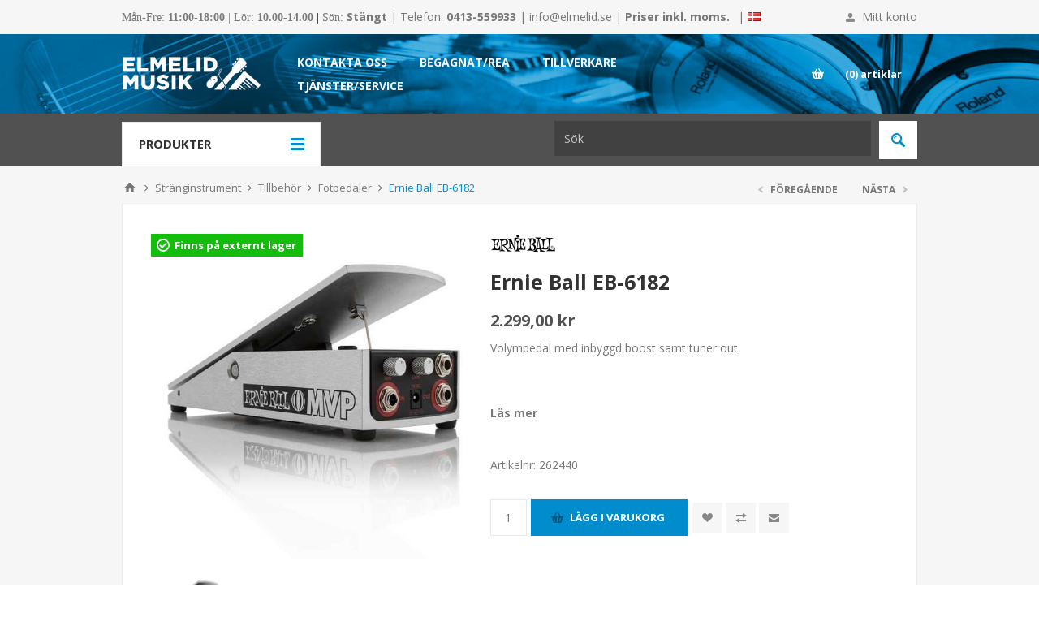

--- FILE ---
content_type: text/html; charset=utf-8
request_url: https://elmelid.se/ernie-ball-eb-6182
body_size: 32947
content:




<!DOCTYPE html>
<html  class="html-product-details-page">
<head>
    <title>Ernie Ball EB-6182 | Elmelid Musik,  Sk&#229;nes mesta musikaff&#228;r</title>

    
        <script
            type="text/javascript"
            src="https://app.termly.io/resource-blocker/8a86a839-343f-4843-b6cd-876b4e83d817?autoBlock=on"></script>
    <script>
        !function(f,b,e,v,n,t,s)
            {if(f.fbq)return;n=f.fbq=function(){n.callMethod?
            n.callMethod.apply(n,arguments):n.queue.push(arguments)};
            if(!f._fbq)f._fbq=n;n.push=n;n.loaded=!0;n.version='2.0';
            n.queue=[];t=b.createElement(e);t.async=!0;
            t.src=v;s=b.getElementsByTagName(e)[0];
            s.parentNode.insertBefore(t,s)}(window, document,'script',
            'https://connect.facebook.net/en_US/fbevents.js');
            fbq('init', '456077928190314');
            fbq('track', 'PageView');
                   fbq('track', 'ViewContent', {"content_ids":"['10326']","content_name":"Ernie Ball EB-6182","content_type":"product","content_category":"Fotpedaler"});
    </script>



    
    



    
    

    <meta http-equiv="Content-type" content="text/html;charset=UTF-8" />
    <meta name="description" content="&lt;p class=&quot;product-detail__short-description&quot;&gt;Volympedal med inbyggd boost samt tuner out&lt;/p&gt;
&lt;div class=&quot;row&quot;&gt;&#160;&lt;/div&gt;
&lt;div class=&quot;product-detail__bottom&quot;&gt;&#160;&lt;/div&gt;" />
    <meta name="keywords" content="Musik, Musikaff&#228;r, Instrument, Musikinstrument, H&#246;&#246;r, Klaviatur, Keyboard, Gitarr, Bas, F&#246;rst&#228;rkare, Studio, Trummor, Mikrofoner, Bl&#229;sinstrument, Str&#229;kinstrument, Noter, Flygel, Str&#228;ngar" />
    
    <meta name="viewport" content="width=device-width, initial-scale=1.0, user-scalable=0, minimum-scale=1.0, maximum-scale=1.0" />
    <link href='https://fonts.googleapis.com/css?family=Open+Sans:400,300,700' rel='stylesheet' type='text/css'>
    
    <link type="text/css" rel="Stylesheet" href="/Themes/Pavilion/Content/Css/bootstrap.min.css" />
    
    
    <meta property="og:type" content="product" />
<meta property="og:title" content="Ernie Ball EB-6182" />
<meta property="og:description" content="Volympedal med inbyggd boost samt tuner out&#160;&#160;" />
<meta property="og:image" content="https://elmelid.se/content/images/thumbs/0021448_ernie-ball-eb-6182_550.jpeg" />
<meta property="og:url" content="https://elmelid.se/ernie-ball-eb-6182" />
<meta property="og:site_name" content="Elmelid Musik" />
<meta property="twitter:card" content="summary" />
<meta property="twitter:site" content="Elmelid Musik" />
<meta property="twitter:title" content="Ernie Ball EB-6182" />
<meta property="twitter:description" content="Volympedal med inbyggd boost samt tuner out&#160;&#160;" />
<meta property="twitter:image" content="https://elmelid.se/content/images/thumbs/0021448_ernie-ball-eb-6182_550.jpeg" />
<meta property="twitter:url" content="https://elmelid.se/ernie-ball-eb-6182" />

    
    

    <script src="/Plugins/FoxNetSoft.GoogleAnalytics4/Scripts/GoogleAnalytics4.js"></script>
<script>
window.dataLayer = window.dataLayer || [];
var GA4_productImpressions = GA4_productImpressions || [];
var GA4_productDetails = GA4_productDetails || [];
var GA4_cartproducts = GA4_cartproducts || [];
var GA4_wishlistproducts = GA4_wishlistproducts || [];
</script>
<!-- Google Tag Manager -->
<script>(function(w,d,s,l,i){w[l]=w[l]||[];w[l].push({'gtm.start':
new Date().getTime(),event:'gtm.js'});var f=d.getElementsByTagName(s)[0],
j=d.createElement(s),dl=l!='dataLayer'?'&l='+l:'';j.async=true;j.src=
'https://www.googletagmanager.com/gtm.js?id='+i+dl;f.parentNode.insertBefore(j,f);
})(window,document,'script','dataLayer','GTM-M9GRKDJM');</script>
<!-- End Google Tag Manager -->

<meta name="facebook-domain-verification" content="uz82fetsa50pa4ixufcrfp97ed64dq" />



<style>
    
    .product-details-page .full-description {
        display: none;
    }
    .product-details-page .ui-tabs .full-description {
        display: block;
    }
    .product-details-page .tabhead-full-description {
        display: none;
    }
    

    
    .product-details-page .product-specs-box {
        display: none;
    }
    .product-details-page .ui-tabs .product-specs-box {
        display: block;
    }
    .product-details-page .ui-tabs .product-specs-box .title {
        display: none;
    }
    

    
    .product-details-page .product-no-reviews,
    .product-details-page .product-review-links {
        display: none;
    }
    
</style>
    

    <link href="/bundles/styles/vpoko0pf0v3n-yje1niuuva1wbldmnfulmmhxx7zrvy1?v=lP9dxgxtIl9EzltkjtewD27AABWL3XiNjV4xCS6RpDY1" rel="stylesheet"/>


    
    <link type="text/css" rel="Stylesheet" href="/Themes/Pavilion/Content/css/custom.min.css?mod=20210420133644" />
    <link type="text/css" rel="Stylesheet" href="/Themes/Pavilion/Content/Stores/elmelidmusik/styles.min.css?mod=20210420133652" />
    <link type="text/css" rel="Stylesheet" href="/Themes/Pavilion/Content/css/hacks.css?mod=20210420133644" />
    <link type="text/css" rel="Stylesheet" href="/Themes/Pavilion/Content/Stores/elmelidmusik/hacks.css" />
    
    <script src="/bundles/scripts/oknqmd7ijmee5fz2i8htyooc0vfjdxsio1pri-hymmu1?v=quTh1ZMrLJtrskTUQAULVHTc-HQMGgqcpVdGJUx8ibU1"></script>


    <link rel="canonical" href="https://elmelid.se/ernie-ball-eb-6182" />

    
    


    
    

    
    
    
    <link rel="shortcut icon" href="/Themes/Pavilion/Content/Stores/elmelidmusik/favicon.ico" />

    

    
            <meta name="google-site-verification" content="CT5M5tLtL7IkaSaO_gTOvBBNaakxvSLA4L1Cxt43B_g" />
        <script src="https://analytics.ahrefs.com/analytics.js" data-key="tLkXNfyb+6TjoaWbeKgMIg" async></script>

</head>
<body class="notAndroid23 product-details-page-body ">
    
        <noscript>
        <img height="1" width="1" style="display:none"
             src="https://www.facebook.com/tr?id=456077928190314&ev=PageView&noscript=1" />
    </noscript>


    


    


<!-- Google Tag Manager (noscript) -->
<noscript><iframe src="https://www.googletagmanager.com/ns.html?id=GTM-M9GRKDJM" height="0" width="0" style="display:none;visibility:hidden"></iframe></noscript>
<!-- End Google Tag Manager (noscript) -->


<div class="ajax-loading-block-window" style="display: none">
</div>
<div id="dialog-notifications-success" title="Meddelande" style="display:none;">
</div>
<div id="dialog-notifications-error" title="Fel" style="display:none;">
</div>
<div id="dialog-notifications-warning" title="Varning" style="display:none;">
</div>
<div id="bar-notification" class="bar-notification">
    <span class="close" title="Stäng">&nbsp;</span>
</div>




<!--[if lte IE 7]>
    <div style="clear:both;height:59px;text-align:center;position:relative;">
        <a href="http://www.microsoft.com/windows/internet-explorer/default.aspx" target="_blank">
            <img src="/Themes/Pavilion/Content/images/ie_warning.jpg" height="42" width="820" alt="You are using an outdated browser. For a faster, safer browsing experience, upgrade for free today." />
        </a>
    </div>
<![endif]-->


<div class="master-wrapper-page ">
    

<div class="header">
    

    <div class="header-upper">
        <div class="center">

            
            
                <div class="header-info">
                    
                <div class="html-widget html-widget-13">
                    <p><span style="font-family: verdana, geneva;"><span style="font-family: verdana, geneva;">Mån-Fre</span>: <strong>11:00-18:00</strong><strong> </strong>| Lör: <strong>10.00-14.00 </strong><span style="color: #000000;">| </span>Sön: </span><strong>Stängt </strong>| Telefon: <strong>0413-559933 </strong>|<strong> </strong><a href="mailto:info@elmelid.se">info@elmelid.se</a> |<strong> Priser inkl. moms.</strong></p>
                </div>

                </div>

                <div class="header-info" style="margin:0 0 0 10px;">
                    <div class="header-countries" style="line-height:42px;">
                        <span> | </span>
                        <a href="/dk" title="Till v&#229;ra Danska v&#228;nner">
                            <img title="Till v&#229;ra Danska v&#228;nner" alt="dk" src="/Content/Images/flags/dk.png" style="margin-top:-3px;" />
                        </a>
                    </div>
                </div>


            <div class="header-links-wrapper">
                <label>Mitt konto</label>
                


<div class="header-links">
    <ul>
        
            <li><a href="/register" class="ico-register">Skapa konto</a></li>
            <li><a href="/login" class="ico-login modal-login" 
                   data-loginUrl="/login">Logga in</a></li>
                            <li>
                <a href="/wishlist" class="ico-wishlist">
                    <span class="wishlist-label">Önskelista</span>
                    <span class="wishlist-qty">(0)</span>
                </a>
            </li>
        
    </ul>
</div>

            </div>
        </div>
    </div>

    <div class="header-middle">
        <div class="center">
            <div class="header-logo">
                



<a href="/" class="logo">
        <img title="" alt="Elmelid Musik" src="/Themes/Pavilion/Content/stores/elmelidmusik/logo.png">
</a>
            </div>
            <div class="header-menu-parent">
                <div class="header-menu categories-in-side-panel">
                    <div class="close-menu">
                        <span>Close</span>
                    </div>







    <ul class="mega-menu"
        data-isRtlEnabled="false"
        data-enableClickForDropDown="false">



<li class="has-sublist root-category-items">
        <a class="with-subcategories" href="/stranginstrument"><span>Str&#228;nginstrument</span></a>

        <div class="sublist-wrap categories with-pictures fullWidth boxes-5">
            <div class="sublist">
                <div class="inner-wrap">
                    <div class="row"><div class="box">
                        <div class="picture-title-wrap">
                            
                            <div class="picture">
                                <a href="/elgitarr" title="Visa produkter i kategori Elgitarrer">
                                    <img class="lazy" alt="Bild f&#246;r kategori Elgitarrer" src="[data-uri]" data-original="https://elmelid.se/content/images/thumbs/0006068_elgitarrer_290.jpeg" />
                                </a>
                            </div>
                            <div class="title">
                                <a href="/elgitarr" title="Elgitarrer"><span>Elgitarrer</span></a>
                            </div>
                            
                        </div>
                        <ul class="subcategories">
                                <li>
                                    <a href="/elgitarrer" title="Elgitarrer"><span>Elgitarrer</span></a>
                                </li>
                                <li>
                                    <a href="/elgitarrpaket" title="Elgitarrpaket"><span>Elgitarrpaket</span></a>
                                </li>
                                <li>
                                    <a href="/f%C3%B6rst%C3%A4rkare" title="F&#246;rst&#228;rkare"><span>F&#246;rst&#228;rkare</span></a>
                                </li>
                                <li>
                                    <a href="/effekter-5" title="Effekter"><span>Effekter</span></a>
                                </li>
                                <li>
                                    <a href="/str%C3%A4ngar" title="Str&#228;ngar"><span>Str&#228;ngar</span></a>
                                </li>
                                <li>
                                    <a href="/bagar-och-case-6" title="Bagar och case"><span>Bagar och case</span></a>
                                </li>

                        </ul>
                    
</div><div class="box">
                        <div class="picture-title-wrap">
                            
                            <div class="picture">
                                <a href="/akustiska-gitarrer" title="Visa produkter i kategori Akustiska gitarrer">
                                    <img class="lazy" alt="Bild f&#246;r kategori Akustiska gitarrer" src="[data-uri]" data-original="https://elmelid.se/content/images/thumbs/0006069_akustiska-gitarrer_290.png" />
                                </a>
                            </div>
                            <div class="title">
                                <a href="/akustiska-gitarrer" title="Akustiska gitarrer"><span>Akustiska gitarrer</span></a>
                            </div>
                            
                        </div>
                        <ul class="subcategories">
                                <li>
                                    <a href="/nylonstr%C3%A4ngade-gitarrer" title="Nylonstr&#228;ngade gitarrer"><span>Nylonstr&#228;ngade gitarrer</span></a>
                                </li>
                                <li>
                                    <a href="/st%C3%A5lstr%C3%A4ngade-gitarrer" title="St&#229;lstr&#228;ngade gitarrer"><span>St&#229;lstr&#228;ngade gitarrer</span></a>
                                </li>
                                <li>
                                    <a href="/f%C3%B6rst%C3%A4rkare-2" title="F&#246;rst&#228;rkare"><span>F&#246;rst&#228;rkare</span></a>
                                </li>
                                <li>
                                    <a href="/effekter" title="Effekter"><span>Effekter</span></a>
                                </li>
                                <li>
                                    <a href="/str%C3%A4ngar-2" title="Str&#228;ngar"><span>Str&#228;ngar</span></a>
                                </li>
                                <li>
                                    <a href="/bagar-och-case-12" title="Bagar och case"><span>Bagar och case</span></a>
                                </li>

                        </ul>
                    
</div><div class="box">
                        <div class="picture-title-wrap">
                            
                            <div class="picture">
                                <a href="/basar" title="Visa produkter i kategori Basar">
                                    <img class="lazy" alt="Bild f&#246;r kategori Basar" src="[data-uri]" data-original="https://elmelid.se/content/images/thumbs/0006070_basar_290.jpeg" />
                                </a>
                            </div>
                            <div class="title">
                                <a href="/basar" title="Basar"><span>Basar</span></a>
                            </div>
                            
                        </div>
                        <ul class="subcategories">
                                <li>
                                    <a href="/elbasar" title="Elbasar"><span>Elbasar</span></a>
                                </li>
                                <li>
                                    <a href="/elbaspaket" title="Elbaspaket"><span>Elbaspaket</span></a>
                                </li>
                                <li>
                                    <a href="/akustiska-basar" title="Akustiska basar"><span>Akustiska basar</span></a>
                                </li>
                                <li>
                                    <a href="/f%C3%B6rst%C3%A4rkare-3" title="F&#246;rst&#228;rkare"><span>F&#246;rst&#228;rkare</span></a>
                                </li>
                                <li>
                                    <a href="/effekter-3" title="Effekter"><span>Effekter</span></a>
                                </li>
                                <li>
                                    <a href="/str%C3%A4ngar-3" title="Str&#228;ngar"><span>Str&#228;ngar</span></a>
                                </li>
                                <li>
                                    <a href="/bagar-och-case-11" title="Bagar och case"><span>Bagar och case</span></a>
                                </li>

                        </ul>
                    
</div><div class="box">
                        <div class="picture-title-wrap">
                            
                            <div class="picture">
                                <a href="/%C3%B6vriga-str%C3%A4nginstrument" title="Visa produkter i kategori &#214;vriga instrument">
                                    <img class="lazy" alt="Bild f&#246;r kategori &#214;vriga instrument" src="[data-uri]" data-original="https://elmelid.se/content/images/thumbs/0008948_ovriga-instrument_290.png" />
                                </a>
                            </div>
                            <div class="title">
                                <a href="/%C3%B6vriga-str%C3%A4nginstrument" title="&#214;vriga instrument"><span>&#214;vriga instrument</span></a>
                            </div>
                            
                        </div>
                        <ul class="subcategories">
                                <li>
                                    <a href="/banjo" title="Banjo"><span>Banjo</span></a>
                                </li>
                                <li>
                                    <a href="/guitalele" title="Guitalele"><span>Guitalele</span></a>
                                </li>
                                <li>
                                    <a href="/mandolin" title="Mandolin"><span>Mandolin</span></a>
                                </li>
                                <li>
                                    <a href="/resonator" title="Resonator"><span>Resonator</span></a>
                                </li>
                                <li>
                                    <a href="/ukulele" title="Ukulele"><span>Ukulele</span></a>
                                </li>
                                <li>
                                    <a href="/%C3%B6vriga" title="&#214;vriga"><span>&#214;vriga</span></a>
                                </li>
                                <li>
                                    <a href="/str%C3%A4ngar-4" title="Str&#228;ngar"><span>Str&#228;ngar</span></a>
                                </li>
                                <li>
                                    <a href="/bagar-och-case-3" title="Bagar och case"><span>Bagar och case</span></a>
                                </li>

                        </ul>
                    
</div><div class="box">
                        <div class="picture-title-wrap">
                            
                            <div class="picture">
                                <a href="/tillbeh%C3%B6r" title="Visa produkter i kategori Tillbeh&#246;r">
                                    <img class="lazy" alt="Bild f&#246;r kategori Tillbeh&#246;r" src="[data-uri]" data-original="https://elmelid.se/content/images/thumbs/0008951_tillbehor_290.jpeg" />
                                </a>
                            </div>
                            <div class="title">
                                <a href="/tillbeh%C3%B6r" title="Tillbeh&#246;r"><span>Tillbeh&#246;r</span></a>
                            </div>
                            
                        </div>
                        <ul class="subcategories">
                                <li>
                                    <a href="/pedalbord" title="Pedalbord"><span>Pedalbord</span></a>
                                </li>
                                <li>
                                    <a href="/axelband" title="Axelband"><span>Axelband</span></a>
                                </li>
                                <li>
                                    <a href="/capo" title="Capo och slider&#246;r"><span>Capo och slider&#246;r</span></a>
                                </li>
                                <li>
                                    <a href="/pedalbord-och-footswitch" title="Fotpedaler"><span>Fotpedaler</span></a>
                                </li>
                                <li>
                                    <a href="/mikrofoner-2" title="Mikrofoner"><span>Mikrofoner</span></a>
                                </li>
                                <li>
                                    <a href="/plektrum" title="Plektrum"><span>Plektrum</span></a>
                                </li>
                                <li>
                                    <a href="/stativ-och-h%C3%A4ngare" title="Stativ och h&#228;ngare"><span>Stativ och h&#228;ngare</span></a>
                                </li>
                                <li>
                                    <a href="/str%C3%B6mf%C3%B6rs%C3%B6rjning" title="Str&#246;mf&#246;rs&#246;rjning"><span>Str&#246;mf&#246;rs&#246;rjning</span></a>
                                </li>

                                <li>
                                    <a class="view-all" href="/tillbeh%C3%B6r" title="View all">
                                        <span>View all</span>
                                    </a>
                                </li>
                        </ul>
                    
</div></div>
                </div>










            </div>
        </div>
</li>


<li class="has-sublist root-category-items">
        <a class="with-subcategories" href="/klaviatur"><span>Klaviatur</span></a>

        <div class="sublist-wrap categories with-pictures fullWidth boxes-5">
            <div class="sublist">
                <div class="inner-wrap">
                    <div class="row"><div class="box">
                        <div class="picture-title-wrap">
                            
                            <div class="picture">
                                <a href="/akustiska-instrument" title="Visa produkter i kategori Akustiska pianon">
                                    <img class="lazy" alt="Bild f&#246;r kategori Akustiska pianon" src="[data-uri]" data-original="https://elmelid.se/content/images/thumbs/0008178_akustiska-pianon_290.png" />
                                </a>
                            </div>
                            <div class="title">
                                <a href="/akustiska-instrument" title="Akustiska pianon"><span>Akustiska pianon</span></a>
                            </div>
                            
                        </div>
                        <ul class="subcategories">
                                <li>
                                    <a href="/pianon" title="Pianon"><span>Pianon</span></a>
                                </li>

                        </ul>
                    
</div><div class="box">
                        <div class="picture-title-wrap">
                            
                            <div class="picture">
                                <a href="/digitalpianon" title="Visa produkter i kategori Digitala pianon">
                                    <img class="lazy" alt="Bild f&#246;r kategori Digitala pianon" src="[data-uri]" data-original="https://elmelid.se/content/images/thumbs/0008176_digitala-pianon_290.png" />
                                </a>
                            </div>
                            <div class="title">
                                <a href="/digitalpianon" title="Digitala pianon"><span>Digitala pianon</span></a>
                            </div>
                            
                        </div>
                        <ul class="subcategories">
                                <li>
                                    <a href="/digitalpianon-2" title="Digitalpianon"><span>Digitalpianon</span></a>
                                </li>
                                <li>
                                    <a href="/digitalflyglar" title="Digitalflyglar"><span>Digitalflyglar</span></a>
                                </li>
                                <li>
                                    <a href="/stagepianon" title="Stagepianon"><span>Stagepianon</span></a>
                                </li>

                        </ul>
                    
</div><div class="box">
                        <div class="picture-title-wrap">
                            
                            <div class="picture">
                                <a href="/keyboards" title="Visa produkter i kategori Keyboard &amp; Dragspel">
                                    <img class="lazy" alt="Bild f&#246;r kategori Keyboard &amp; Dragspel" src="[data-uri]" data-original="https://elmelid.se/content/images/thumbs/0008179_keyboard-dragspel_290.png" />
                                </a>
                            </div>
                            <div class="title">
                                <a href="/keyboards" title="Keyboard &amp; Dragspel"><span>Keyboard &amp; Dragspel</span></a>
                            </div>
                            
                        </div>
                        <ul class="subcategories">
                                <li>
                                    <a href="/keyboards-2" title="Keyboards"><span>Keyboards</span></a>
                                </li>
                                <li>
                                    <a href="/dragspel" title="Dragspel"><span>Dragspel</span></a>
                                </li>

                        </ul>
                    
</div><div class="box">
                        <div class="picture-title-wrap">
                            
                            <div class="picture">
                                <a href="/syntar" title="Visa produkter i kategori Syntar">
                                    <img class="lazy" alt="Bild f&#246;r kategori Syntar" src="[data-uri]" data-original="https://elmelid.se/content/images/thumbs/0008182_syntar_290.png" />
                                </a>
                            </div>
                            <div class="title">
                                <a href="/syntar" title="Syntar"><span>Syntar</span></a>
                            </div>
                            
                        </div>
                        <ul class="subcategories">
                                <li>
                                    <a href="/syntar-2" title="Syntar &amp; moduler"><span>Syntar &amp; moduler</span></a>
                                </li>
                                <li>
                                    <a href="/trummaskiner" title="Trummaskiner"><span>Trummaskiner</span></a>
                                </li>
                                <li>
                                    <a href="/samplers" title="Samplers"><span>Samplers</span></a>
                                </li>
                                <li>
                                    <a href="/sequencer" title="Sequencer"><span>Sequencer</span></a>
                                </li>

                        </ul>
                    
</div><div class="box">
                        <div class="picture-title-wrap">
                            
                            <div class="picture">
                                <a href="/tillbeh%C3%B6r-5" title="Visa produkter i kategori Tillbeh&#246;r">
                                    <img class="lazy" alt="Bild f&#246;r kategori Tillbeh&#246;r" src="[data-uri]" data-original="https://elmelid.se/content/images/thumbs/0008185_tillbehor_290.png" />
                                </a>
                            </div>
                            <div class="title">
                                <a href="/tillbeh%C3%B6r-5" title="Tillbeh&#246;r"><span>Tillbeh&#246;r</span></a>
                            </div>
                            
                        </div>
                        <ul class="subcategories">
                                <li>
                                    <a href="/bagar-och-case-4" title="Bagar och case"><span>Bagar och case</span></a>
                                </li>
                                <li>
                                    <a href="/pallar" title="Pallar och stolar"><span>Pallar och stolar</span></a>
                                </li>
                                <li>
                                    <a href="/pedaler" title="Pedaler"><span>Pedaler</span></a>
                                </li>
                                <li>
                                    <a href="/stativ" title="Stativ"><span>Stativ</span></a>
                                </li>
                                <li>
                                    <a href="/%C3%B6vrigt-4" title="&#214;vriga tillbeh&#246;r"><span>&#214;vriga tillbeh&#246;r</span></a>
                                </li>

                        </ul>
                    
</div></div>
                </div>










            </div>
        </div>
</li>


<li class=" root-category-items">
        <a class="" href="/livestream-podcast"><span>Livestream &amp; Podcast</span></a>

</li>


<li class="has-sublist root-category-items">
        <a class="with-subcategories" href="/studio"><span>Inspelning &amp; Data</span></a>

        <div class="sublist-wrap categories with-pictures fullWidth boxes-5">
            <div class="sublist">
                <div class="inner-wrap">
                    <div class="row"><div class="box">
                        <div class="picture-title-wrap">
                            
                            <div class="picture">
                                <a href="/ljudkort-och-midi" title="Visa produkter i kategori Ljudkort &amp; MIDI">
                                    <img class="lazy" alt="Bild f&#246;r kategori Ljudkort &amp; MIDI" src="[data-uri]" data-original="https://elmelid.se/content/images/thumbs/0008164_ljudkort-midi_290.png" />
                                </a>
                            </div>
                            <div class="title">
                                <a href="/ljudkort-och-midi" title="Ljudkort &amp; MIDI"><span>Ljudkort &amp; MIDI</span></a>
                            </div>
                            
                        </div>
                        <ul class="subcategories">
                                <li>
                                    <a href="/ljudkort" title="Ljudkort"><span>Ljudkort</span></a>
                                </li>
                                <li>
                                    <a href="/inspelningspaket" title="Inspelningspaket"><span>Inspelningspaket</span></a>
                                </li>
                                <li>
                                    <a href="/midi-keyboards" title="MIDI-keyboards"><span>MIDI-keyboards</span></a>
                                </li>
                                <li>
                                    <a href="/midi-kontrollers" title="MIDI-kontrollers"><span>MIDI-kontrollers</span></a>
                                </li>
                                <li>
                                    <a href="/midi-interface" title="MIDI-interface"><span>MIDI-interface</span></a>
                                </li>
                                <li>
                                    <a href="/midi-%C3%B6vrigt" title="MIDI &#246;vrigt"><span>MIDI &#246;vrigt</span></a>
                                </li>

                        </ul>
                    
</div><div class="box">
                        <div class="picture-title-wrap">
                            
                            <div class="picture">
                                <a href="/studiomonitorer" title="Visa produkter i kategori Lyssning">
                                    <img class="lazy" alt="Bild f&#246;r kategori Lyssning" src="[data-uri]" data-original="https://elmelid.se/content/images/thumbs/0008168_lyssning_290.png" />
                                </a>
                            </div>
                            <div class="title">
                                <a href="/studiomonitorer" title="Lyssning"><span>Lyssning</span></a>
                            </div>
                            
                        </div>
                        <ul class="subcategories">
                                <li>
                                    <a href="/studiomonitorer-2" title="Studiomonitorer"><span>Studiomonitorer</span></a>
                                </li>
                                <li>
                                    <a href="/studio-kontrollers" title="Monitorkontrollers"><span>Monitorkontrollers</span></a>
                                </li>
                                <li>
                                    <a href="/tillbeh%C3%B6r-7" title="Tillbeh&#246;r"><span>Tillbeh&#246;r</span></a>
                                </li>

                        </ul>
                    
</div><div class="box">
                        <div class="picture-title-wrap">
                            
                            <div class="picture">
                                <a href="/effekter-outboard" title="Visa produkter i kategori Effekter &amp; Akustik">
                                    <img class="lazy" alt="Bild f&#246;r kategori Effekter &amp; Akustik" src="[data-uri]" data-original="https://elmelid.se/content/images/thumbs/0008170_effekter-akustik_290.png" />
                                </a>
                            </div>
                            <div class="title">
                                <a href="/effekter-outboard" title="Effekter &amp; Akustik"><span>Effekter &amp; Akustik</span></a>
                            </div>
                            
                        </div>
                        <ul class="subcategories">
                                <li>
                                    <a href="/mikrofonpreampar" title="Mikrofonpreampar"><span>Mikrofonpreampar</span></a>
                                </li>
                                <li>
                                    <a href="/equalizers-och-kompressorer" title="Effektenheter"><span>Effektenheter</span></a>
                                </li>
                                <li>
                                    <a href="/akustikmaterial" title="Akustikmaterial"><span>Akustikmaterial</span></a>
                                </li>

                        </ul>
                    
</div><div class="box">
                        <div class="picture-title-wrap">
                            
                            <div class="picture">
                                <a href="/programvaror" title="Visa produkter i kategori Programvaror">
                                    <img class="lazy" alt="Bild f&#246;r kategori Programvaror" src="[data-uri]" data-original="https://elmelid.se/content/images/thumbs/0008172_programvaror_290.png" />
                                </a>
                            </div>
                            <div class="title">
                                <a href="/programvaror" title="Programvaror"><span>Programvaror</span></a>
                            </div>
                            
                        </div>
                        <ul class="subcategories">
                                <li>
                                    <a href="/inspelningsprogram" title="Inspelningsprogram"><span>Inspelningsprogram</span></a>
                                </li>
                                <li>
                                    <a href="/notskrift" title="Notskrift"><span>Notskrift</span></a>
                                </li>
                                <li>
                                    <a href="/mjukvarusyntar" title="Instrument"><span>Instrument</span></a>
                                </li>
                                <li>
                                    <a href="/effekter-4" title="Effekter"><span>Effekter</span></a>
                                </li>

                        </ul>
                    
</div><div class="box">
                        <div class="picture-title-wrap">
                            
                            <div class="picture">
                                <a href="/b%C3%A4rbar-inspelning" title="Visa produkter i kategori B&#228;rbar inspelning">
                                    <img class="lazy" alt="Bild f&#246;r kategori B&#228;rbar inspelning" src="[data-uri]" data-original="https://elmelid.se/content/images/thumbs/0008174_barbar-inspelning_290.png" />
                                </a>
                            </div>
                            <div class="title">
                                <a href="/b%C3%A4rbar-inspelning" title="B&#228;rbar inspelning"><span>B&#228;rbar inspelning</span></a>
                            </div>
                            
                        </div>
                        <ul class="subcategories">
                                <li>
                                    <a href="/b%C3%A4rbar-inspelning-2" title="B&#228;rbar inspelning"><span>B&#228;rbar inspelning</span></a>
                                </li>
                                <li>
                                    <a href="/androidios-ljudkort" title="Android/iOS - Ljudkort"><span>Android/iOS - Ljudkort</span></a>
                                </li>
                                <li>
                                    <a href="/androidios-mikrofoner" title="Android/iOS - Mikrofoner"><span>Android/iOS - Mikrofoner</span></a>
                                </li>
                                <li>
                                    <a href="/androidios-midi-keyboards" title="Android/iOS - MIDI"><span>Android/iOS - MIDI</span></a>
                                </li>
                                <li>
                                    <a href="/androidios-%C3%B6vrigt" title="Android/iOS - &#214;vrigt"><span>Android/iOS - &#214;vrigt</span></a>
                                </li>

                        </ul>
                    
</div></div>
                </div>










            </div>
        </div>
</li>


<li class="has-sublist root-category-items">
        <a class="with-subcategories" href="/trummor"><span>Trummor</span></a>

        <div class="sublist-wrap categories with-pictures fullWidth boxes-5">
            <div class="sublist">
                <div class="inner-wrap">
                    <div class="row"><div class="box">
                        <div class="picture-title-wrap">
                            
                            <div class="picture">
                                <a href="/akustiska-trummor" title="Visa produkter i kategori Akustiska trummor">
                                    <img class="lazy" alt="Bild f&#246;r kategori Akustiska trummor" src="[data-uri]" data-original="https://elmelid.se/content/images/thumbs/0005488_akustiska-trummor_290.jpeg" />
                                </a>
                            </div>
                            <div class="title">
                                <a href="/akustiska-trummor" title="Akustiska trummor"><span>Akustiska trummor</span></a>
                            </div>
                            
                        </div>
                        <ul class="subcategories">
                                <li>
                                    <a href="/trumset" title="Trumset"><span>Trumset</span></a>
                                </li>
                                <li>
                                    <a href="/virveltrummor" title="Virveltrummor &amp; l&#246;sa trummor"><span>Virveltrummor &amp; l&#246;sa trummor</span></a>
                                </li>
                                <li>
                                    <a href="/trumskinn" title="Trumskinn"><span>Trumskinn</span></a>
                                </li>
                                <li>
                                    <a href="/stativ-2" title="Stativ"><span>Stativ</span></a>
                                </li>
                                <li>
                                    <a href="/bagar-och-case-10" title="Bagar och case"><span>Bagar och case</span></a>
                                </li>

                        </ul>
                    
</div><div class="box">
                        <div class="picture-title-wrap">
                            
                            <div class="picture">
                                <a href="/digitala-trummor" title="Visa produkter i kategori Digitala trummor">
                                    <img class="lazy" alt="Bild f&#246;r kategori Digitala trummor" src="[data-uri]" data-original="https://elmelid.se/content/images/thumbs/0005489_digitala-trummor_290.jpeg" />
                                </a>
                            </div>
                            <div class="title">
                                <a href="/digitala-trummor" title="Digitala trummor"><span>Digitala trummor</span></a>
                            </div>
                            
                        </div>
                        <ul class="subcategories">
                                <li>
                                    <a href="/trumset-2" title="Trumset"><span>Trumset</span></a>
                                </li>
                                <li>
                                    <a href="/pads" title="Pads"><span>Pads</span></a>
                                </li>
                                <li>
                                    <a href="/trummor-digitala-trummor-triggers" title="Triggers"><span>Triggers</span></a>
                                </li>
                                <li>
                                    <a href="/moduler-2" title="Moduler"><span>Moduler</span></a>
                                </li>
                                <li>
                                    <a href="/multipads" title="Multipads"><span>Multipads</span></a>
                                </li>
                                <li>
                                    <a href="/digital-percussion" title="Digital Percussion"><span>Digital Percussion</span></a>
                                </li>
                                <li>
                                    <a href="/trummonitorerh%C3%B6gtalare" title="Trummonitorer/H&#246;gtalare"><span>Trummonitorer/H&#246;gtalare</span></a>
                                </li>

                        </ul>
                    
</div><div class="box">
                        <div class="picture-title-wrap">
                            
                            <div class="picture">
                                <a href="/cymbaler" title="Visa produkter i kategori Cymbaler">
                                    <img class="lazy" alt="Bild f&#246;r kategori Cymbaler" src="[data-uri]" data-original="https://elmelid.se/content/images/thumbs/0008117_cymbaler_290.png" />
                                </a>
                            </div>
                            <div class="title">
                                <a href="/cymbaler" title="Cymbaler"><span>Cymbaler</span></a>
                            </div>
                            
                        </div>
                        <ul class="subcategories">
                                <li>
                                    <a href="/china" title="Cymbaler"><span>Cymbaler</span></a>
                                </li>
                                <li>
                                    <a href="/bagar-och-case-5" title="Bagar och case"><span>Bagar och case</span></a>
                                </li>

                        </ul>
                    
</div><div class="box">
                        <div class="picture-title-wrap">
                            
                            <div class="picture">
                                <a href="/percussion" title="Visa produkter i kategori Percussion">
                                    <img class="lazy" alt="Bild f&#246;r kategori Percussion" src="[data-uri]" data-original="https://elmelid.se/content/images/thumbs/0008186_percussion_290.png" />
                                </a>
                            </div>
                            <div class="title">
                                <a href="/percussion" title="Percussion"><span>Percussion</span></a>
                            </div>
                            
                        </div>
                        <ul class="subcategories">
                                <li>
                                    <a href="/bongos-och-congas" title="Bongos &amp; Congas"><span>Bongos &amp; Congas</span></a>
                                </li>
                                <li>
                                    <a href="/cajon" title="Cajon"><span>Cajon</span></a>
                                </li>
                                <li>
                                    <a href="/claves-och-cowbell" title="Claves &amp; Cowbell"><span>Claves &amp; Cowbell</span></a>
                                </li>
                                <li>
                                    <a href="/darabuka" title="Darbuka &amp; Djembe"><span>Darbuka &amp; Djembe</span></a>
                                </li>
                                <li>
                                    <a href="/maracas-shakers" title="Maracas &amp; Shakers"><span>Maracas &amp; Shakers</span></a>
                                </li>
                                <li>
                                    <a href="/tamburiner" title="Tamburiner"><span>Tamburiner</span></a>
                                </li>
                                <li>
                                    <a href="/%C3%B6vrigt-5" title="&#214;vrig percussion"><span>&#214;vrig percussion</span></a>
                                </li>
                                <li>
                                    <a href="/bagar-och-case-13" title="Bagar och case"><span>Bagar och case</span></a>
                                </li>

                        </ul>
                    
</div><div class="box">
                        <div class="picture-title-wrap">
                            
                            <div class="picture">
                                <a href="/hardware-tillbeh%C3%B6r" title="Visa produkter i kategori Trumtillbeh&#246;r">
                                    <img class="lazy" alt="Bild f&#246;r kategori Trumtillbeh&#246;r" src="[data-uri]" data-original="https://elmelid.se/content/images/thumbs/0008189_trumtillbehor_290.png" />
                                </a>
                            </div>
                            <div class="title">
                                <a href="/hardware-tillbeh%C3%B6r" title="Trumtillbeh&#246;r"><span>Trumtillbeh&#246;r</span></a>
                            </div>
                            
                        </div>
                        <ul class="subcategories">
                                <li>
                                    <a href="/d%C3%A4mpning" title="D&#228;mpning"><span>D&#228;mpning</span></a>
                                </li>
                                <li>
                                    <a href="/stolar-och-pallar" title="Stolar och pallar"><span>Stolar och pallar</span></a>
                                </li>
                                <li>
                                    <a href="/clamps-och-h%C3%A5llare" title="Clamps och h&#229;llare"><span>Clamps och h&#229;llare</span></a>
                                </li>
                                <li>
                                    <a href="/pedaler-2" title="Pedaler"><span>Pedaler</span></a>
                                </li>
                                <li>
                                    <a href="/trumstockar" title="Trumstockar"><span>Trumstockar</span></a>
                                </li>
                                <li>
                                    <a href="/%C3%B6vningsplattor" title="&#214;vningsplattor"><span>&#214;vningsplattor</span></a>
                                </li>
                                <li>
                                    <a href="/%C3%B6vrigt-6" title="&#214;vriga tillbeh&#246;r"><span>&#214;vriga tillbeh&#246;r</span></a>
                                </li>

                        </ul>
                    
</div></div>
                </div>










            </div>
        </div>
</li>


<li class="has-sublist root-category-items">
        <a class="with-subcategories" href="/pa-ljus-och-dj"><span>PA, Ljus &amp; DJ</span></a>

        <div class="sublist-wrap categories with-pictures fullWidth boxes-5">
            <div class="sublist">
                <div class="inner-wrap">
                    <div class="row"><div class="box">
                        <div class="picture-title-wrap">
                            
                            <div class="picture">
                                <a href="/pa-h%C3%B6gtalare" title="Visa produkter i kategori PA">
                                    <img class="lazy" alt="Bild f&#246;r kategori PA" src="[data-uri]" data-original="https://elmelid.se/content/images/thumbs/0006062_pa_290.jpeg" />
                                </a>
                            </div>
                            <div class="title">
                                <a href="/pa-h%C3%B6gtalare" title="PA"><span>PA</span></a>
                            </div>
                            
                        </div>
                        <ul class="subcategories">
                                <li>
                                    <a href="/pa-h%C3%B6gtalare-2" title="PA-h&#246;gtalare"><span>PA-h&#246;gtalare</span></a>
                                </li>
                                <li>
                                    <a href="/slutsteg" title="Slutsteg"><span>Slutsteg</span></a>
                                </li>
                                <li>
                                    <a href="/bagar-och-case-7" title="Bagar och case"><span>Bagar och case</span></a>
                                </li>
                                <li>
                                    <a href="/stativ-3" title="Stativ"><span>Stativ</span></a>
                                </li>
                                <li>
                                    <a href="/lineboxar" title="Lineboxar etc."><span>Lineboxar etc.</span></a>
                                </li>
                                <li>
                                    <a href="/%C3%B6vrigt-7" title="&#214;vrigt"><span>&#214;vrigt</span></a>
                                </li>

                        </ul>
                    
</div><div class="box">
                        <div class="picture-title-wrap">
                            
                            <div class="picture">
                                <a href="/mixerbord" title="Visa produkter i kategori Mixerbord">
                                    <img class="lazy" alt="Bild f&#246;r kategori Mixerbord" src="[data-uri]" data-original="https://elmelid.se/content/images/thumbs/0006057_mixerbord_290.jpeg" />
                                </a>
                            </div>
                            <div class="title">
                                <a href="/mixerbord" title="Mixerbord"><span>Mixerbord</span></a>
                            </div>
                            
                        </div>
                        <ul class="subcategories">
                                <li>
                                    <a href="/analoga-mixerbord" title="Analoga mixerbord"><span>Analoga mixerbord</span></a>
                                </li>
                                <li>
                                    <a href="/digitala-mixerbord" title="Digitala mixerbord"><span>Digitala mixerbord</span></a>
                                </li>
                                <li>
                                    <a href="/digitala-stageboxar" title="Digitala Stageboxar"><span>Digitala Stageboxar</span></a>
                                </li>
                                <li>
                                    <a href="/powermixer" title="Powermixer"><span>Powermixer</span></a>
                                </li>
                                <li>
                                    <a href="/rackmixer" title="Rackmixer"><span>Rackmixer</span></a>
                                </li>
                                <li>
                                    <a href="/tillbeh%C3%B6r-12" title="Tillbeh&#246;r"><span>Tillbeh&#246;r</span></a>
                                </li>

                        </ul>
                    
</div><div class="box">
                        <div class="picture-title-wrap">
                            
                            <div class="picture">
                                <a href="/ljus" title="Visa produkter i kategori Ljus">
                                    <img class="lazy" alt="Bild f&#246;r kategori Ljus" src="[data-uri]" data-original="https://elmelid.se/content/images/thumbs/0005987_ljus_290.png" />
                                </a>
                            </div>
                            <div class="title">
                                <a href="/ljus" title="Ljus"><span>Ljus</span></a>
                            </div>
                            
                        </div>
                        <ul class="subcategories">
                                <li>
                                    <a href="/lampor-led" title="Lampor (LED)"><span>Lampor (LED)</span></a>
                                </li>
                                <li>
                                    <a href="/ljuseffekter" title="Ljuseffekter"><span>Ljuseffekter</span></a>
                                </li>
                                <li>
                                    <a href="/ljusstyrning" title="Ljusstyrning"><span>Ljusstyrning</span></a>
                                </li>
                                <li>
                                    <a href="/r%C3%B6k-och-hazemaskiner" title="R&#246;k- och Hazemaskiner"><span>R&#246;k- och Hazemaskiner</span></a>
                                </li>
                                <li>
                                    <a href="/paketl%C3%B6sningar-3" title="Paketl&#246;sningar"><span>Paketl&#246;sningar</span></a>
                                </li>
                                <li>
                                    <a href="/tillbeh%C3%B6r-13" title="Tillbeh&#246;r"><span>Tillbeh&#246;r</span></a>
                                </li>

                        </ul>
                    
</div><div class="box">
                        <div class="picture-title-wrap">
                            
                            <div class="picture">
                                <a href="/dj" title="Visa produkter i kategori DJ">
                                    <img class="lazy" alt="Bild f&#246;r kategori DJ" src="[data-uri]" data-original="https://elmelid.se/content/images/thumbs/0006061_dj_290.jpeg" />
                                </a>
                            </div>
                            <div class="title">
                                <a href="/dj" title="DJ"><span>DJ</span></a>
                            </div>
                            
                        </div>
                        <ul class="subcategories">
                                <li>
                                    <a href="/dj-kontrollers" title="DJ-kontrollers"><span>DJ-kontrollers</span></a>
                                </li>
                                <li>
                                    <a href="/dj-mixers" title="DJ-mixers"><span>DJ-mixers</span></a>
                                </li>
                                <li>
                                    <a href="/cd-och-mediaspelare" title="DJ- och skivspelare"><span>DJ- och skivspelare</span></a>
                                </li>
                                <li>
                                    <a href="/dj-h%C3%B6rlurar" title="DJ-h&#246;rlurar"><span>DJ-h&#246;rlurar</span></a>
                                </li>
                                <li>
                                    <a href="/skivspelare" title="DJ-tillbeh&#246;r"><span>DJ-tillbeh&#246;r</span></a>
                                </li>

                        </ul>
                    
</div><div class="empty-box"></div></div>
                </div>










            </div>
        </div>
</li>


<li class="has-sublist root-category-items">
        <a class="with-subcategories" href="/mikrofoner"><span>Mikrofoner &amp; Tr&#229;dl&#246;st</span></a>

        <div class="sublist-wrap categories with-pictures fullWidth boxes-5">
            <div class="sublist">
                <div class="inner-wrap">
                    <div class="row"><div class="box">
                        <div class="picture-title-wrap">
                            
                            <div class="picture">
                                <a href="/studiomikrofoner" title="Visa produkter i kategori Tr&#229;dbundna">
                                    <img class="lazy" alt="Bild f&#246;r kategori Tr&#229;dbundna" src="[data-uri]" data-original="https://elmelid.se/content/images/thumbs/0008192_tradbundna_290.png" />
                                </a>
                            </div>
                            <div class="title">
                                <a href="/studiomikrofoner" title="Tr&#229;dbundna"><span>Tr&#229;dbundna</span></a>
                            </div>
                            
                        </div>
                        <ul class="subcategories">
                                <li>
                                    <a href="/kondensatormikrofoner" title="Studiomikrofoner"><span>Studiomikrofoner</span></a>
                                </li>
                                <li>
                                    <a href="/dynamiska-mikrofoner" title="Scenmikrofoner"><span>Scenmikrofoner</span></a>
                                </li>
                                <li>
                                    <a href="/usb-mikrofoner" title="USB &amp; iOS/Android - mikrofoner"><span>USB &amp; iOS/Android - mikrofoner</span></a>
                                </li>
                                <li>
                                    <a href="/kamera" title="Kameramikrofoner"><span>Kameramikrofoner</span></a>
                                </li>

                        </ul>
                    
</div><div class="box">
                        <div class="picture-title-wrap">
                            
                            <div class="picture">
                                <a href="/tr%C3%A5dl%C3%B6st" title="Visa produkter i kategori Tr&#229;dl&#246;sa">
                                    <img class="lazy" alt="Bild f&#246;r kategori Tr&#229;dl&#246;sa" src="[data-uri]" data-original="https://elmelid.se/content/images/thumbs/0008195_tradlosa_290.png" />
                                </a>
                            </div>
                            <div class="title">
                                <a href="/tr%C3%A5dl%C3%B6st" title="Tr&#229;dl&#246;sa"><span>Tr&#229;dl&#246;sa</span></a>
                            </div>
                            
                        </div>
                        <ul class="subcategories">
                                <li>
                                    <a href="/handh%C3%A5llna-mikrofoner" title="Handh&#229;llna mikrofoner"><span>Handh&#229;llna mikrofoner</span></a>
                                </li>
                                <li>
                                    <a href="/headset-och-myggor" title="Headset och myggor"><span>Headset och myggor</span></a>
                                </li>
                                <li>
                                    <a href="/instrumentsystem" title="Instrument"><span>Instrument</span></a>
                                </li>
                                <li>
                                    <a href="/mixade-system" title="Mixade system"><span>Mixade system</span></a>
                                </li>
                                <li>
                                    <a href="/iem-inear-system" title="IEM InEar system"><span>IEM InEar system</span></a>
                                </li>
                                <li>
                                    <a href="/kamerasystem" title="Kamerasystem"><span>Kamerasystem</span></a>
                                </li>
                                <li>
                                    <a href="/tillbeh%C3%B6r-15" title="Tillbeh&#246;r"><span>Tillbeh&#246;r</span></a>
                                </li>

                        </ul>
                    
</div><div class="box">
                        <div class="picture-title-wrap">
                            
                            <div class="picture">
                                <a href="/s%C3%A5ngeffekter" title="Visa produkter i kategori S&#229;ngeffekter">
                                    <img class="lazy" alt="Bild f&#246;r kategori S&#229;ngeffekter" src="[data-uri]" data-original="https://elmelid.se/content/images/thumbs/0011858_sangeffekter_290.jpeg" />
                                </a>
                            </div>
                            <div class="title">
                                <a href="/s%C3%A5ngeffekter" title="S&#229;ngeffekter"><span>S&#229;ngeffekter</span></a>
                            </div>
                            
                        </div>
                        <ul class="subcategories">
                                <li>
                                    <a href="/s%C3%A5ngeffekter-2" title="S&#229;ngeffekter"><span>S&#229;ngeffekter</span></a>
                                </li>

                        </ul>
                    
</div><div class="box">
                        <div class="picture-title-wrap">
                            
                            <div class="picture">
                                <a href="/tillbeh%C3%B6r-14" title="Visa produkter i kategori Mikrofontillbeh&#246;r">
                                    <img class="lazy" alt="Bild f&#246;r kategori Mikrofontillbeh&#246;r" src="[data-uri]" data-original="https://elmelid.se/content/images/thumbs/0008196_mikrofontillbehor_290.png" />
                                </a>
                            </div>
                            <div class="title">
                                <a href="/tillbeh%C3%B6r-14" title="Mikrofontillbeh&#246;r"><span>Mikrofontillbeh&#246;r</span></a>
                            </div>
                            
                        </div>
                        <ul class="subcategories">
                                <li>
                                    <a href="/stativ-4" title="Stativ"><span>Stativ</span></a>
                                </li>
                                <li>
                                    <a href="/mikrofoner-mikrofontillbeh%C3%B6r-stativtillbeh%C3%B6r" title="Stativtillbeh&#246;r"><span>Stativtillbeh&#246;r</span></a>
                                </li>
                                <li>
                                    <a href="/mikrofonh%C3%A5llare" title="Mikrofonh&#229;llare"><span>Mikrofonh&#229;llare</span></a>
                                </li>
                                <li>
                                    <a href="/puff-och-vindskydd" title="Puff- och vindskydd"><span>Puff- och vindskydd</span></a>
                                </li>
                                <li>
                                    <a href="/%C3%B6vrigt-8" title="&#214;vrigt"><span>&#214;vrigt</span></a>
                                </li>

                        </ul>
                    
</div><div class="box">
                        <div class="picture-title-wrap">
                            
                            <div class="picture">
                                <a href="/s%C3%A5ngpaket" title="Visa produkter i kategori S&#229;ngpaket">
                                    <img class="lazy" alt="Bild f&#246;r kategori S&#229;ngpaket" src="[data-uri]" data-original="https://elmelid.se/content/images/thumbs/0010835_sangpaket_290.jpeg" />
                                </a>
                            </div>
                            <div class="title">
                                <a href="/s%C3%A5ngpaket" title="S&#229;ngpaket"><span>S&#229;ngpaket</span></a>
                            </div>
                            
                        </div>
                        <ul class="subcategories">
                                <li>
                                    <a href="/s%C3%A5ngpaket-2" title="S&#229;ngpaket"><span>S&#229;ngpaket</span></a>
                                </li>

                        </ul>
                    
</div></div>
                </div>










            </div>
        </div>
</li>


<li class="has-sublist root-category-items">
        <a class="with-subcategories" href="/blas-strakinstrument"><span>Bl&#229;s- &amp; Str&#229;kinstrument</span></a>

        <div class="sublist-wrap categories with-pictures fullWidth boxes-5">
            <div class="sublist">
                <div class="inner-wrap">
                    <div class="row"><div class="box">
                        <div class="picture-title-wrap">
                            
                            <div class="picture">
                                <a href="/munspel" title="Visa produkter i kategori Munspel">
                                    <img class="lazy" alt="Bild f&#246;r kategori Munspel" src="[data-uri]" data-original="https://elmelid.se/content/images/thumbs/0006593_munspel_290.jpeg" />
                                </a>
                            </div>
                            <div class="title">
                                <a href="/munspel" title="Munspel"><span>Munspel</span></a>
                            </div>
                            
                        </div>
                        <ul class="subcategories">
                                <li>
                                    <a href="/bluesmunspel" title="Bluesmunspel"><span>Bluesmunspel</span></a>
                                </li>
                                <li>
                                    <a href="/kromatiska-munspel" title="Kromatiska munspel"><span>Kromatiska munspel</span></a>
                                </li>
                                <li>
                                    <a href="/tillbeh%C3%B6r-16" title="Tillbeh&#246;r"><span>Tillbeh&#246;r</span></a>
                                </li>

                        </ul>
                    
</div><div class="box">
                        <div class="picture-title-wrap">
                            
                            <div class="picture">
                                <a href="/bl%C3%A5sinstrument" title="Visa produkter i kategori Bl&#229;sinstrument">
                                    <img class="lazy" alt="Bild f&#246;r kategori Bl&#229;sinstrument" src="[data-uri]" data-original="https://elmelid.se/content/images/thumbs/0008774_blasinstrument_290.png" />
                                </a>
                            </div>
                            <div class="title">
                                <a href="/bl%C3%A5sinstrument" title="Bl&#229;sinstrument"><span>Bl&#229;sinstrument</span></a>
                            </div>
                            
                        </div>
                        <ul class="subcategories">
                                <li>
                                    <a href="/saxofon" title="Saxofon"><span>Saxofon</span></a>
                                </li>
                                <li>
                                    <a href="/klarinett" title="Klarinett"><span>Klarinett</span></a>
                                </li>
                                <li>
                                    <a href="/oboe" title="Oboe"><span>Oboe</span></a>
                                </li>
                                <li>
                                    <a href="/fl%C3%B6jt" title="Tv&#228;rfl&#246;jt"><span>Tv&#228;rfl&#246;jt</span></a>
                                </li>
                                <li>
                                    <a href="/blockflojt" title="Blockfl&#246;jt"><span>Blockfl&#246;jt</span></a>
                                </li>
                                <li>
                                    <a href="/trombon" title="Trombon"><span>Trombon</span></a>
                                </li>
                                <li>
                                    <a href="/trumpet" title="Trumpet"><span>Trumpet</span></a>
                                </li>
                                <li>
                                    <a href="/eufonium" title="Eufonium"><span>Eufonium</span></a>
                                </li>

                                <li>
                                    <a class="view-all" href="/bl%C3%A5sinstrument" title="View all">
                                        <span>View all</span>
                                    </a>
                                </li>
                        </ul>
                    
</div><div class="box">
                        <div class="picture-title-wrap">
                            
                            <div class="picture">
                                <a href="/bl%C3%A5stillbeh%C3%B6r" title="Visa produkter i kategori Bl&#229;stillbeh&#246;r">
                                    <img class="lazy" alt="Bild f&#246;r kategori Bl&#229;stillbeh&#246;r" src="[data-uri]" data-original="https://elmelid.se/content/images/thumbs/0008781_blastillbehor_290.png" />
                                </a>
                            </div>
                            <div class="title">
                                <a href="/bl%C3%A5stillbeh%C3%B6r" title="Bl&#229;stillbeh&#246;r"><span>Bl&#229;stillbeh&#246;r</span></a>
                            </div>
                            
                        </div>
                        <ul class="subcategories">
                                <li>
                                    <a href="/bagar-och-case-8" title="Bagar och case"><span>Bagar och case</span></a>
                                </li>
                                <li>
                                    <a href="/r%C3%B6rblad" title="R&#246;rblad"><span>R&#246;rblad</span></a>
                                </li>
                                <li>
                                    <a href="/munstycken" title="Munstycken"><span>Munstycken</span></a>
                                </li>
                                <li>
                                    <a href="/stativ-5" title="Stativ"><span>Stativ</span></a>
                                </li>
                                <li>
                                    <a href="/instrumentv%C3%A5rd" title="Instrumentv&#229;rd"><span>Instrumentv&#229;rd</span></a>
                                </li>
                                <li>
                                    <a href="/%C3%B6vrigt-9" title="&#214;vrigt"><span>&#214;vrigt</span></a>
                                </li>

                        </ul>
                    
</div><div class="box">
                        <div class="picture-title-wrap">
                            
                            <div class="picture">
                                <a href="/str%C3%A5kinstrument" title="Visa produkter i kategori Str&#229;kinstrument">
                                    <img class="lazy" alt="Bild f&#246;r kategori Str&#229;kinstrument" src="[data-uri]" data-original="https://elmelid.se/content/images/thumbs/0006950_strakinstrument_290.png" />
                                </a>
                            </div>
                            <div class="title">
                                <a href="/str%C3%A5kinstrument" title="Str&#229;kinstrument"><span>Str&#229;kinstrument</span></a>
                            </div>
                            
                        </div>
                        <ul class="subcategories">
                                <li>
                                    <a href="/violiner" title="Violiner"><span>Violiner</span></a>
                                </li>
                                <li>
                                    <a href="/viola" title="Viola"><span>Viola</span></a>
                                </li>
                                <li>
                                    <a href="/cello" title="Cello"><span>Cello</span></a>
                                </li>
                                <li>
                                    <a href="/kontrabasar" title="Kontrabasar"><span>Kontrabasar</span></a>
                                </li>

                        </ul>
                    
</div><div class="box">
                        <div class="picture-title-wrap">
                            
                            <div class="picture">
                                <a href="/str%C3%A5ktillbeh%C3%B6r" title="Visa produkter i kategori Str&#229;ktillbeh&#246;r">
                                    <img class="lazy" alt="Bild f&#246;r kategori Str&#229;ktillbeh&#246;r" src="[data-uri]" data-original="https://elmelid.se/content/images/thumbs/0008847_straktillbehor_290.png" />
                                </a>
                            </div>
                            <div class="title">
                                <a href="/str%C3%A5ktillbeh%C3%B6r" title="Str&#229;ktillbeh&#246;r"><span>Str&#229;ktillbeh&#246;r</span></a>
                            </div>
                            
                        </div>
                        <ul class="subcategories">
                                <li>
                                    <a href="/bagar-och-case-9" title="Bagar och case"><span>Bagar och case</span></a>
                                </li>
                                <li>
                                    <a href="/str%C3%A5kar" title="Str&#229;kar"><span>Str&#229;kar</span></a>
                                </li>
                                <li>
                                    <a href="/str%C3%A4ngar-str%C3%A5k-2" title="Str&#228;ngar"><span>Str&#228;ngar</span></a>
                                </li>
                                <li>
                                    <a href="/instrumentv%C3%A5rd-2" title="Instrumentv&#229;rd"><span>Instrumentv&#229;rd</span></a>
                                </li>
                                <li>
                                    <a href="/stativ-6" title="Stativ och h&#228;ngare"><span>Stativ och h&#228;ngare</span></a>
                                </li>
                                <li>
                                    <a href="/mikrofoner-3" title="Mikrofoner"><span>Mikrofoner</span></a>
                                </li>
                                <li>
                                    <a href="/%C3%B6vrigt-10" title="&#214;vrigt"><span>&#214;vrigt</span></a>
                                </li>

                        </ul>
                    
</div></div>
                </div>










            </div>
        </div>
</li>


<li class="has-sublist root-category-items">
        <a class="with-subcategories" href="/tillbeh%C3%B6r-och-noter"><span>Tillbeh&#246;r &amp; Noter</span></a>

        <div class="sublist-wrap categories with-pictures fullWidth boxes-5">
            <div class="sublist">
                <div class="inner-wrap">
                    <div class="row"><div class="box">
                        <div class="picture-title-wrap">
                            
                            <div class="picture">
                                <a href="/h%C3%B6rlurar-2" title="Visa produkter i kategori H&#246;rlurar">
                                    <img class="lazy" alt="Bild f&#246;r kategori H&#246;rlurar" src="[data-uri]" data-original="https://elmelid.se/content/images/thumbs/0008101_horlurar_290.png" />
                                </a>
                            </div>
                            <div class="title">
                                <a href="/h%C3%B6rlurar-2" title="H&#246;rlurar"><span>H&#246;rlurar</span></a>
                            </div>
                            
                        </div>
                        <ul class="subcategories">
                                <li>
                                    <a href="/h%C3%B6rlurar-3" title="H&#246;rlurar"><span>H&#246;rlurar</span></a>
                                </li>
                                <li>
                                    <a href="/halv%C3%B6ppna-h%C3%B6rlurar" title="H&#246;rlursf&#246;rst&#228;rkare"><span>H&#246;rlursf&#246;rst&#228;rkare</span></a>
                                </li>
                                <li>
                                    <a href="/shoes-accessories" title="H&#246;rlurstillbeh&#246;r"><span>H&#246;rlurstillbeh&#246;r</span></a>
                                </li>

                        </ul>
                    
</div><div class="box">
                        <div class="picture-title-wrap">
                            
                            <div class="picture">
                                <a href="/kablar-och-kontakter" title="Visa produkter i kategori Kablar &amp; Kontakter">
                                    <img class="lazy" alt="Bild f&#246;r kategori Kablar &amp; Kontakter" src="[data-uri]" data-original="https://elmelid.se/content/images/thumbs/0008103_kablar-kontakter_290.png" />
                                </a>
                            </div>
                            <div class="title">
                                <a href="/kablar-och-kontakter" title="Kablar &amp; Kontakter"><span>Kablar &amp; Kontakter</span></a>
                            </div>
                            
                        </div>
                        <ul class="subcategories">
                                <li>
                                    <a href="/mikrofonkablar" title="Audiokablar"><span>Audiokablar</span></a>
                                </li>
                                <li>
                                    <a href="/instrumentkablar" title="MIDI- och digitalkablar"><span>MIDI- och digitalkablar</span></a>
                                </li>
                                <li>
                                    <a href="/multikablar-stagebox" title="Multikablar / stagebox"><span>Multikablar / stagebox</span></a>
                                </li>
                                <li>
                                    <a href="/adaptrar-y-kablar" title="Adaptrar"><span>Adaptrar</span></a>
                                </li>
                                <li>
                                    <a href="/l%C3%B6sa-kontakter" title="Kontakter"><span>Kontakter</span></a>
                                </li>
                                <li>
                                    <a href="/%C3%B6vriga-kablar-2" title="&#214;vriga kablar"><span>&#214;vriga kablar</span></a>
                                </li>

                        </ul>
                    
</div><div class="box">
                        <div class="picture-title-wrap">
                            
                            <div class="picture">
                                <a href="/noter" title="Visa produkter i kategori Noter">
                                    <img class="lazy" alt="Bild f&#246;r kategori Noter" src="[data-uri]" data-original="https://elmelid.se/content/images/thumbs/0008832_noter_290.png" />
                                </a>
                            </div>
                            <div class="title">
                                <a href="/noter" title="Noter"><span>Noter</span></a>
                            </div>
                            
                        </div>
                        <ul class="subcategories">
                                <li>
                                    <a href="/skolor" title="Skolor"><span>Skolor</span></a>
                                </li>
                                <li>
                                    <a href="/%C3%B6vriga-noter" title="&#214;vriga noter"><span>&#214;vriga noter</span></a>
                                </li>

                        </ul>
                    
</div><div class="box">
                        <div class="picture-title-wrap">
                            
                            <div class="picture">
                                <a href="/notst%C3%A4ll" title="Visa produkter i kategori Notst&#228;ll">
                                    <img class="lazy" alt="Bild f&#246;r kategori Notst&#228;ll" src="[data-uri]" data-original="https://elmelid.se/content/images/thumbs/0008841_notstall_290.png" />
                                </a>
                            </div>
                            <div class="title">
                                <a href="/notst%C3%A4ll" title="Notst&#228;ll"><span>Notst&#228;ll</span></a>
                            </div>
                            
                        </div>
                        <ul class="subcategories">
                                <li>
                                    <a href="/notst%C3%A4ll-2" title="Notst&#228;ll"><span>Notst&#228;ll</span></a>
                                </li>
                                <li>
                                    <a href="/notst%C3%A4llsbelysning" title="Notst&#228;llsbelysning"><span>Notst&#228;llsbelysning</span></a>
                                </li>

                        </ul>
                    
</div><div class="box">
                        <div class="picture-title-wrap">
                            
                            <div class="picture">
                                <a href="/%C3%B6vriga-tillbeh%C3%B6r" title="Visa produkter i kategori &#214;vriga tillbeh&#246;r">
                                    <img class="lazy" alt="Bild f&#246;r kategori &#214;vriga tillbeh&#246;r" src="[data-uri]" data-original="https://elmelid.se/content/images/thumbs/0008844_ovriga-tillbehor_290.png" />
                                </a>
                            </div>
                            <div class="title">
                                <a href="/%C3%B6vriga-tillbeh%C3%B6r" title="&#214;vriga tillbeh&#246;r"><span>&#214;vriga tillbeh&#246;r</span></a>
                            </div>
                            
                        </div>
                        <ul class="subcategories">
                                <li>
                                    <a href="/h%C3%B6rselskydd" title="H&#246;rselskydd"><span>H&#246;rselskydd</span></a>
                                </li>
                                <li>
                                    <a href="/metronom" title="Metronom"><span>Metronom</span></a>
                                </li>
                                <li>
                                    <a href="/batterier" title="Batterier"><span>Batterier</span></a>
                                </li>
                                <li>
                                    <a href="/%C3%B6vrigt-11" title="&#214;vrigt"><span>&#214;vrigt</span></a>
                                </li>

                        </ul>
                    
</div></div>
                </div>










            </div>
        </div>
</li>    <li class="">
        <a href="/contactus" class="" title="Kontakta oss" ><span> Kontakta oss</span></a>

    </li>
    <li class="">
        <a href="/begagnat" class="" title="Begagnat/REA" ><span> Begagnat/REA</span></a>

    </li>
    <li class="">
        <a href="/manufacturer/all" class="" title="Tillverkare" ><span> Tillverkare</span></a>

    </li>
    <li class="">
        <a href="/tj%C3%A4nster-service" class="" title="TJ&#196;NSTER/SERVICE" ><span> TJ&#196;NSTER/SERVICE</span></a>

    </li>



<li class=" root-category-items">
        <a class="" href="/kyrkorglar"><span>Kyrkorglar</span></a>

</li>
        
    </ul>
    <div class="menu-title"><span>Menu</span></div>
    <ul class="mega-menu-responsive">



<li class="has-sublist mega-menu-categories root-category-items">

        <a class="with-subcategories" href="/stranginstrument"><span>Str&#228;nginstrument</span></a>

        <div class="plus-button"></div>
        <div class="sublist-wrap">
            <ul class="sublist">
                <li class="back-button">
                    <span>back</span>
                </li>
                            <li class="has-sublist">
                <a href="/elgitarr" title="Elgitarrer" class="with-subcategories"><span>Elgitarrer</span></a>
                <div class="plus-button"></div>
                <div class="sublist-wrap">
                    <ul class="sublist">
                        <li class="back-button">
                            <span>back</span>
                        </li>
                                    <li>
                <a class="lastLevelCategory" href="/elgitarrer" title="Elgitarrer"><span>Elgitarrer</span></a>
            </li>
            <li>
                <a class="lastLevelCategory" href="/elgitarrpaket" title="Elgitarrpaket"><span>Elgitarrpaket</span></a>
            </li>
            <li>
                <a class="lastLevelCategory" href="/f%C3%B6rst%C3%A4rkare" title="F&#246;rst&#228;rkare"><span>F&#246;rst&#228;rkare</span></a>
            </li>
            <li>
                <a class="lastLevelCategory" href="/effekter-5" title="Effekter"><span>Effekter</span></a>
            </li>
            <li>
                <a class="lastLevelCategory" href="/str%C3%A4ngar" title="Str&#228;ngar"><span>Str&#228;ngar</span></a>
            </li>
            <li>
                <a class="lastLevelCategory" href="/bagar-och-case-6" title="Bagar och case"><span>Bagar och case</span></a>
            </li>


                    </ul>
                </div>
            </li>
            <li class="has-sublist">
                <a href="/akustiska-gitarrer" title="Akustiska gitarrer" class="with-subcategories"><span>Akustiska gitarrer</span></a>
                <div class="plus-button"></div>
                <div class="sublist-wrap">
                    <ul class="sublist">
                        <li class="back-button">
                            <span>back</span>
                        </li>
                                    <li>
                <a class="lastLevelCategory" href="/nylonstr%C3%A4ngade-gitarrer" title="Nylonstr&#228;ngade gitarrer"><span>Nylonstr&#228;ngade gitarrer</span></a>
            </li>
            <li>
                <a class="lastLevelCategory" href="/st%C3%A5lstr%C3%A4ngade-gitarrer" title="St&#229;lstr&#228;ngade gitarrer"><span>St&#229;lstr&#228;ngade gitarrer</span></a>
            </li>
            <li>
                <a class="lastLevelCategory" href="/f%C3%B6rst%C3%A4rkare-2" title="F&#246;rst&#228;rkare"><span>F&#246;rst&#228;rkare</span></a>
            </li>
            <li>
                <a class="lastLevelCategory" href="/effekter" title="Effekter"><span>Effekter</span></a>
            </li>
            <li>
                <a class="lastLevelCategory" href="/str%C3%A4ngar-2" title="Str&#228;ngar"><span>Str&#228;ngar</span></a>
            </li>
            <li>
                <a class="lastLevelCategory" href="/bagar-och-case-12" title="Bagar och case"><span>Bagar och case</span></a>
            </li>


                    </ul>
                </div>
            </li>
            <li class="has-sublist">
                <a href="/basar" title="Basar" class="with-subcategories"><span>Basar</span></a>
                <div class="plus-button"></div>
                <div class="sublist-wrap">
                    <ul class="sublist">
                        <li class="back-button">
                            <span>back</span>
                        </li>
                                    <li class="has-sublist">
                <a href="/elbasar" title="Elbasar" class="with-subcategories"><span>Elbasar</span></a>
                <div class="plus-button"></div>
                <div class="sublist-wrap">
                    <ul class="sublist">
                        <li class="back-button">
                            <span>back</span>
                        </li>
                                    <li>
                <a class="lastLevelCategory" href="/sandberg-2" title="Sandberg"><span>Sandberg</span></a>
            </li>


                    </ul>
                </div>
            </li>
            <li>
                <a class="lastLevelCategory" href="/elbaspaket" title="Elbaspaket"><span>Elbaspaket</span></a>
            </li>
            <li>
                <a class="lastLevelCategory" href="/akustiska-basar" title="Akustiska basar"><span>Akustiska basar</span></a>
            </li>
            <li>
                <a class="lastLevelCategory" href="/f%C3%B6rst%C3%A4rkare-3" title="F&#246;rst&#228;rkare"><span>F&#246;rst&#228;rkare</span></a>
            </li>
            <li>
                <a class="lastLevelCategory" href="/effekter-3" title="Effekter"><span>Effekter</span></a>
            </li>
            <li>
                <a class="lastLevelCategory" href="/str%C3%A4ngar-3" title="Str&#228;ngar"><span>Str&#228;ngar</span></a>
            </li>
            <li>
                <a class="lastLevelCategory" href="/bagar-och-case-11" title="Bagar och case"><span>Bagar och case</span></a>
            </li>


                    </ul>
                </div>
            </li>
            <li class="has-sublist">
                <a href="/%C3%B6vriga-str%C3%A4nginstrument" title="&#214;vriga instrument" class="with-subcategories"><span>&#214;vriga instrument</span></a>
                <div class="plus-button"></div>
                <div class="sublist-wrap">
                    <ul class="sublist">
                        <li class="back-button">
                            <span>back</span>
                        </li>
                                    <li>
                <a class="lastLevelCategory" href="/banjo" title="Banjo"><span>Banjo</span></a>
            </li>
            <li>
                <a class="lastLevelCategory" href="/guitalele" title="Guitalele"><span>Guitalele</span></a>
            </li>
            <li>
                <a class="lastLevelCategory" href="/mandolin" title="Mandolin"><span>Mandolin</span></a>
            </li>
            <li>
                <a class="lastLevelCategory" href="/resonator" title="Resonator"><span>Resonator</span></a>
            </li>
            <li>
                <a class="lastLevelCategory" href="/ukulele" title="Ukulele"><span>Ukulele</span></a>
            </li>
            <li>
                <a class="lastLevelCategory" href="/%C3%B6vriga" title="&#214;vriga"><span>&#214;vriga</span></a>
            </li>
            <li>
                <a class="lastLevelCategory" href="/str%C3%A4ngar-4" title="Str&#228;ngar"><span>Str&#228;ngar</span></a>
            </li>
            <li>
                <a class="lastLevelCategory" href="/bagar-och-case-3" title="Bagar och case"><span>Bagar och case</span></a>
            </li>


                    </ul>
                </div>
            </li>
            <li class="has-sublist">
                <a href="/tillbeh%C3%B6r" title="Tillbeh&#246;r" class="with-subcategories"><span>Tillbeh&#246;r</span></a>
                <div class="plus-button"></div>
                <div class="sublist-wrap">
                    <ul class="sublist">
                        <li class="back-button">
                            <span>back</span>
                        </li>
                                    <li>
                <a class="lastLevelCategory" href="/pedalbord" title="Pedalbord"><span>Pedalbord</span></a>
            </li>
            <li class="has-sublist">
                <a href="/axelband" title="Axelband" class="with-subcategories"><span>Axelband</span></a>
                <div class="plus-button"></div>
                <div class="sublist-wrap">
                    <ul class="sublist">
                        <li class="back-button">
                            <span>back</span>
                        </li>
                                    <li>
                <a class="lastLevelCategory" href="/daddario-universal-strap-lock" title="D&#39;Addario Universal Strap Lock"><span>D&#39;Addario Universal Strap Lock</span></a>
            </li>


                    </ul>
                </div>
            </li>
            <li>
                <a class="lastLevelCategory" href="/capo" title="Capo och slider&#246;r"><span>Capo och slider&#246;r</span></a>
            </li>
            <li>
                <a class="lastLevelCategory" href="/pedalbord-och-footswitch" title="Fotpedaler"><span>Fotpedaler</span></a>
            </li>
            <li>
                <a class="lastLevelCategory" href="/mikrofoner-2" title="Mikrofoner"><span>Mikrofoner</span></a>
            </li>
            <li class="has-sublist">
                <a href="/plektrum" title="Plektrum" class="with-subcategories"><span>Plektrum</span></a>
                <div class="plus-button"></div>
                <div class="sublist-wrap">
                    <ul class="sublist">
                        <li class="back-button">
                            <span>back</span>
                        </li>
                                    <li>
                <a class="lastLevelCategory" href="/daddario-acrylux-picks" title="D&#39;Addario Acrylux Picks"><span>D&#39;Addario Acrylux Picks</span></a>
            </li>


                    </ul>
                </div>
            </li>
            <li>
                <a class="lastLevelCategory" href="/stativ-och-h%C3%A4ngare" title="Stativ och h&#228;ngare"><span>Stativ och h&#228;ngare</span></a>
            </li>
            <li>
                <a class="lastLevelCategory" href="/str%C3%B6mf%C3%B6rs%C3%B6rjning" title="Str&#246;mf&#246;rs&#246;rjning"><span>Str&#246;mf&#246;rs&#246;rjning</span></a>
            </li>


                            <li>
                                <a class="view-all" href="/tillbeh%C3%B6r" title="View all">
                                    <span>View all</span>
                                </a>
                            </li>
                    </ul>
                </div>
            </li>

            </ul>
        </div>

</li>




<li class="has-sublist mega-menu-categories root-category-items">

        <a class="with-subcategories" href="/klaviatur"><span>Klaviatur</span></a>

        <div class="plus-button"></div>
        <div class="sublist-wrap">
            <ul class="sublist">
                <li class="back-button">
                    <span>back</span>
                </li>
                            <li class="has-sublist">
                <a href="/akustiska-instrument" title="Akustiska pianon" class="with-subcategories"><span>Akustiska pianon</span></a>
                <div class="plus-button"></div>
                <div class="sublist-wrap">
                    <ul class="sublist">
                        <li class="back-button">
                            <span>back</span>
                        </li>
                                    <li>
                <a class="lastLevelCategory" href="/pianon" title="Pianon"><span>Pianon</span></a>
            </li>


                    </ul>
                </div>
            </li>
            <li class="has-sublist">
                <a href="/digitalpianon" title="Digitala pianon" class="with-subcategories"><span>Digitala pianon</span></a>
                <div class="plus-button"></div>
                <div class="sublist-wrap">
                    <ul class="sublist">
                        <li class="back-button">
                            <span>back</span>
                        </li>
                                    <li>
                <a class="lastLevelCategory" href="/digitalpianon-2" title="Digitalpianon"><span>Digitalpianon</span></a>
            </li>
            <li>
                <a class="lastLevelCategory" href="/digitalflyglar" title="Digitalflyglar"><span>Digitalflyglar</span></a>
            </li>
            <li>
                <a class="lastLevelCategory" href="/stagepianon" title="Stagepianon"><span>Stagepianon</span></a>
            </li>


                    </ul>
                </div>
            </li>
            <li class="has-sublist">
                <a href="/keyboards" title="Keyboard &amp; Dragspel" class="with-subcategories"><span>Keyboard &amp; Dragspel</span></a>
                <div class="plus-button"></div>
                <div class="sublist-wrap">
                    <ul class="sublist">
                        <li class="back-button">
                            <span>back</span>
                        </li>
                                    <li>
                <a class="lastLevelCategory" href="/keyboards-2" title="Keyboards"><span>Keyboards</span></a>
            </li>
            <li>
                <a class="lastLevelCategory" href="/dragspel" title="Dragspel"><span>Dragspel</span></a>
            </li>


                    </ul>
                </div>
            </li>
            <li class="has-sublist">
                <a href="/syntar" title="Syntar" class="with-subcategories"><span>Syntar</span></a>
                <div class="plus-button"></div>
                <div class="sublist-wrap">
                    <ul class="sublist">
                        <li class="back-button">
                            <span>back</span>
                        </li>
                                    <li>
                <a class="lastLevelCategory" href="/syntar-2" title="Syntar &amp; moduler"><span>Syntar &amp; moduler</span></a>
            </li>
            <li>
                <a class="lastLevelCategory" href="/trummaskiner" title="Trummaskiner"><span>Trummaskiner</span></a>
            </li>
            <li>
                <a class="lastLevelCategory" href="/samplers" title="Samplers"><span>Samplers</span></a>
            </li>
            <li>
                <a class="lastLevelCategory" href="/sequencer" title="Sequencer"><span>Sequencer</span></a>
            </li>


                    </ul>
                </div>
            </li>
            <li class="has-sublist">
                <a href="/tillbeh%C3%B6r-5" title="Tillbeh&#246;r" class="with-subcategories"><span>Tillbeh&#246;r</span></a>
                <div class="plus-button"></div>
                <div class="sublist-wrap">
                    <ul class="sublist">
                        <li class="back-button">
                            <span>back</span>
                        </li>
                                    <li>
                <a class="lastLevelCategory" href="/bagar-och-case-4" title="Bagar och case"><span>Bagar och case</span></a>
            </li>
            <li>
                <a class="lastLevelCategory" href="/pallar" title="Pallar och stolar"><span>Pallar och stolar</span></a>
            </li>
            <li>
                <a class="lastLevelCategory" href="/pedaler" title="Pedaler"><span>Pedaler</span></a>
            </li>
            <li>
                <a class="lastLevelCategory" href="/stativ" title="Stativ"><span>Stativ</span></a>
            </li>
            <li>
                <a class="lastLevelCategory" href="/%C3%B6vrigt-4" title="&#214;vriga tillbeh&#246;r"><span>&#214;vriga tillbeh&#246;r</span></a>
            </li>


                    </ul>
                </div>
            </li>

            </ul>
        </div>

</li>




<li class=" mega-menu-categories root-category-items">

        <a class="" href="/livestream-podcast"><span>Livestream &amp; Podcast</span></a>


</li>




<li class="has-sublist mega-menu-categories root-category-items">

        <a class="with-subcategories" href="/studio"><span>Inspelning &amp; Data</span></a>

        <div class="plus-button"></div>
        <div class="sublist-wrap">
            <ul class="sublist">
                <li class="back-button">
                    <span>back</span>
                </li>
                            <li class="has-sublist">
                <a href="/ljudkort-och-midi" title="Ljudkort &amp; MIDI" class="with-subcategories"><span>Ljudkort &amp; MIDI</span></a>
                <div class="plus-button"></div>
                <div class="sublist-wrap">
                    <ul class="sublist">
                        <li class="back-button">
                            <span>back</span>
                        </li>
                                    <li>
                <a class="lastLevelCategory" href="/ljudkort" title="Ljudkort"><span>Ljudkort</span></a>
            </li>
            <li>
                <a class="lastLevelCategory" href="/inspelningspaket" title="Inspelningspaket"><span>Inspelningspaket</span></a>
            </li>
            <li>
                <a class="lastLevelCategory" href="/midi-keyboards" title="MIDI-keyboards"><span>MIDI-keyboards</span></a>
            </li>
            <li>
                <a class="lastLevelCategory" href="/midi-kontrollers" title="MIDI-kontrollers"><span>MIDI-kontrollers</span></a>
            </li>
            <li>
                <a class="lastLevelCategory" href="/midi-interface" title="MIDI-interface"><span>MIDI-interface</span></a>
            </li>
            <li>
                <a class="lastLevelCategory" href="/midi-%C3%B6vrigt" title="MIDI &#246;vrigt"><span>MIDI &#246;vrigt</span></a>
            </li>


                    </ul>
                </div>
            </li>
            <li class="has-sublist">
                <a href="/studiomonitorer" title="Lyssning" class="with-subcategories"><span>Lyssning</span></a>
                <div class="plus-button"></div>
                <div class="sublist-wrap">
                    <ul class="sublist">
                        <li class="back-button">
                            <span>back</span>
                        </li>
                                    <li>
                <a class="lastLevelCategory" href="/studiomonitorer-2" title="Studiomonitorer"><span>Studiomonitorer</span></a>
            </li>
            <li>
                <a class="lastLevelCategory" href="/studio-kontrollers" title="Monitorkontrollers"><span>Monitorkontrollers</span></a>
            </li>
            <li>
                <a class="lastLevelCategory" href="/tillbeh%C3%B6r-7" title="Tillbeh&#246;r"><span>Tillbeh&#246;r</span></a>
            </li>


                    </ul>
                </div>
            </li>
            <li class="has-sublist">
                <a href="/effekter-outboard" title="Effekter &amp; Akustik" class="with-subcategories"><span>Effekter &amp; Akustik</span></a>
                <div class="plus-button"></div>
                <div class="sublist-wrap">
                    <ul class="sublist">
                        <li class="back-button">
                            <span>back</span>
                        </li>
                                    <li>
                <a class="lastLevelCategory" href="/mikrofonpreampar" title="Mikrofonpreampar"><span>Mikrofonpreampar</span></a>
            </li>
            <li>
                <a class="lastLevelCategory" href="/equalizers-och-kompressorer" title="Effektenheter"><span>Effektenheter</span></a>
            </li>
            <li>
                <a class="lastLevelCategory" href="/akustikmaterial" title="Akustikmaterial"><span>Akustikmaterial</span></a>
            </li>


                    </ul>
                </div>
            </li>
            <li class="has-sublist">
                <a href="/programvaror" title="Programvaror" class="with-subcategories"><span>Programvaror</span></a>
                <div class="plus-button"></div>
                <div class="sublist-wrap">
                    <ul class="sublist">
                        <li class="back-button">
                            <span>back</span>
                        </li>
                                    <li>
                <a class="lastLevelCategory" href="/inspelningsprogram" title="Inspelningsprogram"><span>Inspelningsprogram</span></a>
            </li>
            <li>
                <a class="lastLevelCategory" href="/notskrift" title="Notskrift"><span>Notskrift</span></a>
            </li>
            <li>
                <a class="lastLevelCategory" href="/mjukvarusyntar" title="Instrument"><span>Instrument</span></a>
            </li>
            <li>
                <a class="lastLevelCategory" href="/effekter-4" title="Effekter"><span>Effekter</span></a>
            </li>


                    </ul>
                </div>
            </li>
            <li class="has-sublist">
                <a href="/b%C3%A4rbar-inspelning" title="B&#228;rbar inspelning" class="with-subcategories"><span>B&#228;rbar inspelning</span></a>
                <div class="plus-button"></div>
                <div class="sublist-wrap">
                    <ul class="sublist">
                        <li class="back-button">
                            <span>back</span>
                        </li>
                                    <li>
                <a class="lastLevelCategory" href="/b%C3%A4rbar-inspelning-2" title="B&#228;rbar inspelning"><span>B&#228;rbar inspelning</span></a>
            </li>
            <li>
                <a class="lastLevelCategory" href="/androidios-ljudkort" title="Android/iOS - Ljudkort"><span>Android/iOS - Ljudkort</span></a>
            </li>
            <li>
                <a class="lastLevelCategory" href="/androidios-mikrofoner" title="Android/iOS - Mikrofoner"><span>Android/iOS - Mikrofoner</span></a>
            </li>
            <li>
                <a class="lastLevelCategory" href="/androidios-midi-keyboards" title="Android/iOS - MIDI"><span>Android/iOS - MIDI</span></a>
            </li>
            <li>
                <a class="lastLevelCategory" href="/androidios-%C3%B6vrigt" title="Android/iOS - &#214;vrigt"><span>Android/iOS - &#214;vrigt</span></a>
            </li>


                    </ul>
                </div>
            </li>

            </ul>
        </div>

</li>




<li class="has-sublist mega-menu-categories root-category-items">

        <a class="with-subcategories" href="/trummor"><span>Trummor</span></a>

        <div class="plus-button"></div>
        <div class="sublist-wrap">
            <ul class="sublist">
                <li class="back-button">
                    <span>back</span>
                </li>
                            <li class="has-sublist">
                <a href="/akustiska-trummor" title="Akustiska trummor" class="with-subcategories"><span>Akustiska trummor</span></a>
                <div class="plus-button"></div>
                <div class="sublist-wrap">
                    <ul class="sublist">
                        <li class="back-button">
                            <span>back</span>
                        </li>
                                    <li>
                <a class="lastLevelCategory" href="/trumset" title="Trumset"><span>Trumset</span></a>
            </li>
            <li>
                <a class="lastLevelCategory" href="/virveltrummor" title="Virveltrummor &amp; l&#246;sa trummor"><span>Virveltrummor &amp; l&#246;sa trummor</span></a>
            </li>
            <li>
                <a class="lastLevelCategory" href="/trumskinn" title="Trumskinn"><span>Trumskinn</span></a>
            </li>
            <li>
                <a class="lastLevelCategory" href="/stativ-2" title="Stativ"><span>Stativ</span></a>
            </li>
            <li>
                <a class="lastLevelCategory" href="/bagar-och-case-10" title="Bagar och case"><span>Bagar och case</span></a>
            </li>


                    </ul>
                </div>
            </li>
            <li class="has-sublist">
                <a href="/digitala-trummor" title="Digitala trummor" class="with-subcategories"><span>Digitala trummor</span></a>
                <div class="plus-button"></div>
                <div class="sublist-wrap">
                    <ul class="sublist">
                        <li class="back-button">
                            <span>back</span>
                        </li>
                                    <li>
                <a class="lastLevelCategory" href="/trumset-2" title="Trumset"><span>Trumset</span></a>
            </li>
            <li>
                <a class="lastLevelCategory" href="/pads" title="Pads"><span>Pads</span></a>
            </li>
            <li>
                <a class="lastLevelCategory" href="/trummor-digitala-trummor-triggers" title="Triggers"><span>Triggers</span></a>
            </li>
            <li>
                <a class="lastLevelCategory" href="/moduler-2" title="Moduler"><span>Moduler</span></a>
            </li>
            <li>
                <a class="lastLevelCategory" href="/multipads" title="Multipads"><span>Multipads</span></a>
            </li>
            <li>
                <a class="lastLevelCategory" href="/digital-percussion" title="Digital Percussion"><span>Digital Percussion</span></a>
            </li>
            <li>
                <a class="lastLevelCategory" href="/trummonitorerh%C3%B6gtalare" title="Trummonitorer/H&#246;gtalare"><span>Trummonitorer/H&#246;gtalare</span></a>
            </li>


                    </ul>
                </div>
            </li>
            <li class="has-sublist">
                <a href="/cymbaler" title="Cymbaler" class="with-subcategories"><span>Cymbaler</span></a>
                <div class="plus-button"></div>
                <div class="sublist-wrap">
                    <ul class="sublist">
                        <li class="back-button">
                            <span>back</span>
                        </li>
                                    <li>
                <a class="lastLevelCategory" href="/china" title="Cymbaler"><span>Cymbaler</span></a>
            </li>
            <li>
                <a class="lastLevelCategory" href="/bagar-och-case-5" title="Bagar och case"><span>Bagar och case</span></a>
            </li>


                    </ul>
                </div>
            </li>
            <li class="has-sublist">
                <a href="/percussion" title="Percussion" class="with-subcategories"><span>Percussion</span></a>
                <div class="plus-button"></div>
                <div class="sublist-wrap">
                    <ul class="sublist">
                        <li class="back-button">
                            <span>back</span>
                        </li>
                                    <li>
                <a class="lastLevelCategory" href="/bongos-och-congas" title="Bongos &amp; Congas"><span>Bongos &amp; Congas</span></a>
            </li>
            <li>
                <a class="lastLevelCategory" href="/cajon" title="Cajon"><span>Cajon</span></a>
            </li>
            <li>
                <a class="lastLevelCategory" href="/claves-och-cowbell" title="Claves &amp; Cowbell"><span>Claves &amp; Cowbell</span></a>
            </li>
            <li>
                <a class="lastLevelCategory" href="/darabuka" title="Darbuka &amp; Djembe"><span>Darbuka &amp; Djembe</span></a>
            </li>
            <li>
                <a class="lastLevelCategory" href="/maracas-shakers" title="Maracas &amp; Shakers"><span>Maracas &amp; Shakers</span></a>
            </li>
            <li>
                <a class="lastLevelCategory" href="/tamburiner" title="Tamburiner"><span>Tamburiner</span></a>
            </li>
            <li>
                <a class="lastLevelCategory" href="/%C3%B6vrigt-5" title="&#214;vrig percussion"><span>&#214;vrig percussion</span></a>
            </li>
            <li>
                <a class="lastLevelCategory" href="/bagar-och-case-13" title="Bagar och case"><span>Bagar och case</span></a>
            </li>


                    </ul>
                </div>
            </li>
            <li class="has-sublist">
                <a href="/hardware-tillbeh%C3%B6r" title="Trumtillbeh&#246;r" class="with-subcategories"><span>Trumtillbeh&#246;r</span></a>
                <div class="plus-button"></div>
                <div class="sublist-wrap">
                    <ul class="sublist">
                        <li class="back-button">
                            <span>back</span>
                        </li>
                                    <li>
                <a class="lastLevelCategory" href="/d%C3%A4mpning" title="D&#228;mpning"><span>D&#228;mpning</span></a>
            </li>
            <li>
                <a class="lastLevelCategory" href="/stolar-och-pallar" title="Stolar och pallar"><span>Stolar och pallar</span></a>
            </li>
            <li>
                <a class="lastLevelCategory" href="/clamps-och-h%C3%A5llare" title="Clamps och h&#229;llare"><span>Clamps och h&#229;llare</span></a>
            </li>
            <li>
                <a class="lastLevelCategory" href="/pedaler-2" title="Pedaler"><span>Pedaler</span></a>
            </li>
            <li>
                <a class="lastLevelCategory" href="/trumstockar" title="Trumstockar"><span>Trumstockar</span></a>
            </li>
            <li>
                <a class="lastLevelCategory" href="/%C3%B6vningsplattor" title="&#214;vningsplattor"><span>&#214;vningsplattor</span></a>
            </li>
            <li>
                <a class="lastLevelCategory" href="/%C3%B6vrigt-6" title="&#214;vriga tillbeh&#246;r"><span>&#214;vriga tillbeh&#246;r</span></a>
            </li>


                    </ul>
                </div>
            </li>

            </ul>
        </div>

</li>




<li class="has-sublist mega-menu-categories root-category-items">

        <a class="with-subcategories" href="/pa-ljus-och-dj"><span>PA, Ljus &amp; DJ</span></a>

        <div class="plus-button"></div>
        <div class="sublist-wrap">
            <ul class="sublist">
                <li class="back-button">
                    <span>back</span>
                </li>
                            <li class="has-sublist">
                <a href="/pa-h%C3%B6gtalare" title="PA" class="with-subcategories"><span>PA</span></a>
                <div class="plus-button"></div>
                <div class="sublist-wrap">
                    <ul class="sublist">
                        <li class="back-button">
                            <span>back</span>
                        </li>
                                    <li>
                <a class="lastLevelCategory" href="/pa-h%C3%B6gtalare-2" title="PA-h&#246;gtalare"><span>PA-h&#246;gtalare</span></a>
            </li>
            <li>
                <a class="lastLevelCategory" href="/slutsteg" title="Slutsteg"><span>Slutsteg</span></a>
            </li>
            <li>
                <a class="lastLevelCategory" href="/bagar-och-case-7" title="Bagar och case"><span>Bagar och case</span></a>
            </li>
            <li>
                <a class="lastLevelCategory" href="/stativ-3" title="Stativ"><span>Stativ</span></a>
            </li>
            <li>
                <a class="lastLevelCategory" href="/lineboxar" title="Lineboxar etc."><span>Lineboxar etc.</span></a>
            </li>
            <li>
                <a class="lastLevelCategory" href="/%C3%B6vrigt-7" title="&#214;vrigt"><span>&#214;vrigt</span></a>
            </li>


                    </ul>
                </div>
            </li>
            <li class="has-sublist">
                <a href="/mixerbord" title="Mixerbord" class="with-subcategories"><span>Mixerbord</span></a>
                <div class="plus-button"></div>
                <div class="sublist-wrap">
                    <ul class="sublist">
                        <li class="back-button">
                            <span>back</span>
                        </li>
                                    <li>
                <a class="lastLevelCategory" href="/analoga-mixerbord" title="Analoga mixerbord"><span>Analoga mixerbord</span></a>
            </li>
            <li>
                <a class="lastLevelCategory" href="/digitala-mixerbord" title="Digitala mixerbord"><span>Digitala mixerbord</span></a>
            </li>
            <li>
                <a class="lastLevelCategory" href="/digitala-stageboxar" title="Digitala Stageboxar"><span>Digitala Stageboxar</span></a>
            </li>
            <li>
                <a class="lastLevelCategory" href="/powermixer" title="Powermixer"><span>Powermixer</span></a>
            </li>
            <li>
                <a class="lastLevelCategory" href="/rackmixer" title="Rackmixer"><span>Rackmixer</span></a>
            </li>
            <li>
                <a class="lastLevelCategory" href="/tillbeh%C3%B6r-12" title="Tillbeh&#246;r"><span>Tillbeh&#246;r</span></a>
            </li>


                    </ul>
                </div>
            </li>
            <li class="has-sublist">
                <a href="/ljus" title="Ljus" class="with-subcategories"><span>Ljus</span></a>
                <div class="plus-button"></div>
                <div class="sublist-wrap">
                    <ul class="sublist">
                        <li class="back-button">
                            <span>back</span>
                        </li>
                                    <li>
                <a class="lastLevelCategory" href="/lampor-led" title="Lampor (LED)"><span>Lampor (LED)</span></a>
            </li>
            <li>
                <a class="lastLevelCategory" href="/ljuseffekter" title="Ljuseffekter"><span>Ljuseffekter</span></a>
            </li>
            <li>
                <a class="lastLevelCategory" href="/ljusstyrning" title="Ljusstyrning"><span>Ljusstyrning</span></a>
            </li>
            <li>
                <a class="lastLevelCategory" href="/r%C3%B6k-och-hazemaskiner" title="R&#246;k- och Hazemaskiner"><span>R&#246;k- och Hazemaskiner</span></a>
            </li>
            <li>
                <a class="lastLevelCategory" href="/paketl%C3%B6sningar-3" title="Paketl&#246;sningar"><span>Paketl&#246;sningar</span></a>
            </li>
            <li>
                <a class="lastLevelCategory" href="/tillbeh%C3%B6r-13" title="Tillbeh&#246;r"><span>Tillbeh&#246;r</span></a>
            </li>


                    </ul>
                </div>
            </li>
            <li class="has-sublist">
                <a href="/dj" title="DJ" class="with-subcategories"><span>DJ</span></a>
                <div class="plus-button"></div>
                <div class="sublist-wrap">
                    <ul class="sublist">
                        <li class="back-button">
                            <span>back</span>
                        </li>
                                    <li>
                <a class="lastLevelCategory" href="/dj-kontrollers" title="DJ-kontrollers"><span>DJ-kontrollers</span></a>
            </li>
            <li>
                <a class="lastLevelCategory" href="/dj-mixers" title="DJ-mixers"><span>DJ-mixers</span></a>
            </li>
            <li>
                <a class="lastLevelCategory" href="/cd-och-mediaspelare" title="DJ- och skivspelare"><span>DJ- och skivspelare</span></a>
            </li>
            <li>
                <a class="lastLevelCategory" href="/dj-h%C3%B6rlurar" title="DJ-h&#246;rlurar"><span>DJ-h&#246;rlurar</span></a>
            </li>
            <li>
                <a class="lastLevelCategory" href="/skivspelare" title="DJ-tillbeh&#246;r"><span>DJ-tillbeh&#246;r</span></a>
            </li>


                    </ul>
                </div>
            </li>

            </ul>
        </div>

</li>




<li class="has-sublist mega-menu-categories root-category-items">

        <a class="with-subcategories" href="/mikrofoner"><span>Mikrofoner &amp; Tr&#229;dl&#246;st</span></a>

        <div class="plus-button"></div>
        <div class="sublist-wrap">
            <ul class="sublist">
                <li class="back-button">
                    <span>back</span>
                </li>
                            <li class="has-sublist">
                <a href="/studiomikrofoner" title="Tr&#229;dbundna" class="with-subcategories"><span>Tr&#229;dbundna</span></a>
                <div class="plus-button"></div>
                <div class="sublist-wrap">
                    <ul class="sublist">
                        <li class="back-button">
                            <span>back</span>
                        </li>
                                    <li>
                <a class="lastLevelCategory" href="/kondensatormikrofoner" title="Studiomikrofoner"><span>Studiomikrofoner</span></a>
            </li>
            <li>
                <a class="lastLevelCategory" href="/dynamiska-mikrofoner" title="Scenmikrofoner"><span>Scenmikrofoner</span></a>
            </li>
            <li>
                <a class="lastLevelCategory" href="/usb-mikrofoner" title="USB &amp; iOS/Android - mikrofoner"><span>USB &amp; iOS/Android - mikrofoner</span></a>
            </li>
            <li>
                <a class="lastLevelCategory" href="/kamera" title="Kameramikrofoner"><span>Kameramikrofoner</span></a>
            </li>


                    </ul>
                </div>
            </li>
            <li class="has-sublist">
                <a href="/tr%C3%A5dl%C3%B6st" title="Tr&#229;dl&#246;sa" class="with-subcategories"><span>Tr&#229;dl&#246;sa</span></a>
                <div class="plus-button"></div>
                <div class="sublist-wrap">
                    <ul class="sublist">
                        <li class="back-button">
                            <span>back</span>
                        </li>
                                    <li>
                <a class="lastLevelCategory" href="/handh%C3%A5llna-mikrofoner" title="Handh&#229;llna mikrofoner"><span>Handh&#229;llna mikrofoner</span></a>
            </li>
            <li>
                <a class="lastLevelCategory" href="/headset-och-myggor" title="Headset och myggor"><span>Headset och myggor</span></a>
            </li>
            <li>
                <a class="lastLevelCategory" href="/instrumentsystem" title="Instrument"><span>Instrument</span></a>
            </li>
            <li>
                <a class="lastLevelCategory" href="/mixade-system" title="Mixade system"><span>Mixade system</span></a>
            </li>
            <li>
                <a class="lastLevelCategory" href="/iem-inear-system" title="IEM InEar system"><span>IEM InEar system</span></a>
            </li>
            <li>
                <a class="lastLevelCategory" href="/kamerasystem" title="Kamerasystem"><span>Kamerasystem</span></a>
            </li>
            <li>
                <a class="lastLevelCategory" href="/tillbeh%C3%B6r-15" title="Tillbeh&#246;r"><span>Tillbeh&#246;r</span></a>
            </li>


                    </ul>
                </div>
            </li>
            <li class="has-sublist">
                <a href="/s%C3%A5ngeffekter" title="S&#229;ngeffekter" class="with-subcategories"><span>S&#229;ngeffekter</span></a>
                <div class="plus-button"></div>
                <div class="sublist-wrap">
                    <ul class="sublist">
                        <li class="back-button">
                            <span>back</span>
                        </li>
                                    <li>
                <a class="lastLevelCategory" href="/s%C3%A5ngeffekter-2" title="S&#229;ngeffekter"><span>S&#229;ngeffekter</span></a>
            </li>


                    </ul>
                </div>
            </li>
            <li class="has-sublist">
                <a href="/tillbeh%C3%B6r-14" title="Mikrofontillbeh&#246;r" class="with-subcategories"><span>Mikrofontillbeh&#246;r</span></a>
                <div class="plus-button"></div>
                <div class="sublist-wrap">
                    <ul class="sublist">
                        <li class="back-button">
                            <span>back</span>
                        </li>
                                    <li>
                <a class="lastLevelCategory" href="/stativ-4" title="Stativ"><span>Stativ</span></a>
            </li>
            <li>
                <a class="lastLevelCategory" href="/mikrofoner-mikrofontillbeh%C3%B6r-stativtillbeh%C3%B6r" title="Stativtillbeh&#246;r"><span>Stativtillbeh&#246;r</span></a>
            </li>
            <li>
                <a class="lastLevelCategory" href="/mikrofonh%C3%A5llare" title="Mikrofonh&#229;llare"><span>Mikrofonh&#229;llare</span></a>
            </li>
            <li>
                <a class="lastLevelCategory" href="/puff-och-vindskydd" title="Puff- och vindskydd"><span>Puff- och vindskydd</span></a>
            </li>
            <li>
                <a class="lastLevelCategory" href="/%C3%B6vrigt-8" title="&#214;vrigt"><span>&#214;vrigt</span></a>
            </li>


                    </ul>
                </div>
            </li>
            <li class="has-sublist">
                <a href="/s%C3%A5ngpaket" title="S&#229;ngpaket" class="with-subcategories"><span>S&#229;ngpaket</span></a>
                <div class="plus-button"></div>
                <div class="sublist-wrap">
                    <ul class="sublist">
                        <li class="back-button">
                            <span>back</span>
                        </li>
                                    <li>
                <a class="lastLevelCategory" href="/s%C3%A5ngpaket-2" title="S&#229;ngpaket"><span>S&#229;ngpaket</span></a>
            </li>


                    </ul>
                </div>
            </li>

            </ul>
        </div>

</li>




<li class="has-sublist mega-menu-categories root-category-items">

        <a class="with-subcategories" href="/blas-strakinstrument"><span>Bl&#229;s- &amp; Str&#229;kinstrument</span></a>

        <div class="plus-button"></div>
        <div class="sublist-wrap">
            <ul class="sublist">
                <li class="back-button">
                    <span>back</span>
                </li>
                            <li class="has-sublist">
                <a href="/munspel" title="Munspel" class="with-subcategories"><span>Munspel</span></a>
                <div class="plus-button"></div>
                <div class="sublist-wrap">
                    <ul class="sublist">
                        <li class="back-button">
                            <span>back</span>
                        </li>
                                    <li>
                <a class="lastLevelCategory" href="/bluesmunspel" title="Bluesmunspel"><span>Bluesmunspel</span></a>
            </li>
            <li>
                <a class="lastLevelCategory" href="/kromatiska-munspel" title="Kromatiska munspel"><span>Kromatiska munspel</span></a>
            </li>
            <li>
                <a class="lastLevelCategory" href="/tillbeh%C3%B6r-16" title="Tillbeh&#246;r"><span>Tillbeh&#246;r</span></a>
            </li>


                    </ul>
                </div>
            </li>
            <li class="has-sublist">
                <a href="/bl%C3%A5sinstrument" title="Bl&#229;sinstrument" class="with-subcategories"><span>Bl&#229;sinstrument</span></a>
                <div class="plus-button"></div>
                <div class="sublist-wrap">
                    <ul class="sublist">
                        <li class="back-button">
                            <span>back</span>
                        </li>
                                    <li>
                <a class="lastLevelCategory" href="/saxofon" title="Saxofon"><span>Saxofon</span></a>
            </li>
            <li>
                <a class="lastLevelCategory" href="/klarinett" title="Klarinett"><span>Klarinett</span></a>
            </li>
            <li>
                <a class="lastLevelCategory" href="/oboe" title="Oboe"><span>Oboe</span></a>
            </li>
            <li>
                <a class="lastLevelCategory" href="/fl%C3%B6jt" title="Tv&#228;rfl&#246;jt"><span>Tv&#228;rfl&#246;jt</span></a>
            </li>
            <li>
                <a class="lastLevelCategory" href="/blockflojt" title="Blockfl&#246;jt"><span>Blockfl&#246;jt</span></a>
            </li>
            <li>
                <a class="lastLevelCategory" href="/trombon" title="Trombon"><span>Trombon</span></a>
            </li>
            <li>
                <a class="lastLevelCategory" href="/trumpet" title="Trumpet"><span>Trumpet</span></a>
            </li>
            <li>
                <a class="lastLevelCategory" href="/eufonium" title="Eufonium"><span>Eufonium</span></a>
            </li>


                            <li>
                                <a class="view-all" href="/bl%C3%A5sinstrument" title="View all">
                                    <span>View all</span>
                                </a>
                            </li>
                    </ul>
                </div>
            </li>
            <li class="has-sublist">
                <a href="/bl%C3%A5stillbeh%C3%B6r" title="Bl&#229;stillbeh&#246;r" class="with-subcategories"><span>Bl&#229;stillbeh&#246;r</span></a>
                <div class="plus-button"></div>
                <div class="sublist-wrap">
                    <ul class="sublist">
                        <li class="back-button">
                            <span>back</span>
                        </li>
                                    <li>
                <a class="lastLevelCategory" href="/bagar-och-case-8" title="Bagar och case"><span>Bagar och case</span></a>
            </li>
            <li>
                <a class="lastLevelCategory" href="/r%C3%B6rblad" title="R&#246;rblad"><span>R&#246;rblad</span></a>
            </li>
            <li>
                <a class="lastLevelCategory" href="/munstycken" title="Munstycken"><span>Munstycken</span></a>
            </li>
            <li>
                <a class="lastLevelCategory" href="/stativ-5" title="Stativ"><span>Stativ</span></a>
            </li>
            <li>
                <a class="lastLevelCategory" href="/instrumentv%C3%A5rd" title="Instrumentv&#229;rd"><span>Instrumentv&#229;rd</span></a>
            </li>
            <li>
                <a class="lastLevelCategory" href="/%C3%B6vrigt-9" title="&#214;vrigt"><span>&#214;vrigt</span></a>
            </li>


                    </ul>
                </div>
            </li>
            <li class="has-sublist">
                <a href="/str%C3%A5kinstrument" title="Str&#229;kinstrument" class="with-subcategories"><span>Str&#229;kinstrument</span></a>
                <div class="plus-button"></div>
                <div class="sublist-wrap">
                    <ul class="sublist">
                        <li class="back-button">
                            <span>back</span>
                        </li>
                                    <li>
                <a class="lastLevelCategory" href="/violiner" title="Violiner"><span>Violiner</span></a>
            </li>
            <li>
                <a class="lastLevelCategory" href="/viola" title="Viola"><span>Viola</span></a>
            </li>
            <li>
                <a class="lastLevelCategory" href="/cello" title="Cello"><span>Cello</span></a>
            </li>
            <li>
                <a class="lastLevelCategory" href="/kontrabasar" title="Kontrabasar"><span>Kontrabasar</span></a>
            </li>


                    </ul>
                </div>
            </li>
            <li class="has-sublist">
                <a href="/str%C3%A5ktillbeh%C3%B6r" title="Str&#229;ktillbeh&#246;r" class="with-subcategories"><span>Str&#229;ktillbeh&#246;r</span></a>
                <div class="plus-button"></div>
                <div class="sublist-wrap">
                    <ul class="sublist">
                        <li class="back-button">
                            <span>back</span>
                        </li>
                                    <li>
                <a class="lastLevelCategory" href="/bagar-och-case-9" title="Bagar och case"><span>Bagar och case</span></a>
            </li>
            <li>
                <a class="lastLevelCategory" href="/str%C3%A5kar" title="Str&#229;kar"><span>Str&#229;kar</span></a>
            </li>
            <li class="has-sublist">
                <a href="/str%C3%A4ngar-str%C3%A5k-2" title="Str&#228;ngar" class="with-subcategories"><span>Str&#228;ngar</span></a>
                <div class="plus-button"></div>
                <div class="sublist-wrap">
                    <ul class="sublist">
                        <li class="back-button">
                            <span>back</span>
                        </li>
                                    <li>
                <a class="lastLevelCategory" href="/ascente" title="Ascent&#233;"><span>Ascent&#233;</span></a>
            </li>


                    </ul>
                </div>
            </li>
            <li>
                <a class="lastLevelCategory" href="/instrumentv%C3%A5rd-2" title="Instrumentv&#229;rd"><span>Instrumentv&#229;rd</span></a>
            </li>
            <li>
                <a class="lastLevelCategory" href="/stativ-6" title="Stativ och h&#228;ngare"><span>Stativ och h&#228;ngare</span></a>
            </li>
            <li>
                <a class="lastLevelCategory" href="/mikrofoner-3" title="Mikrofoner"><span>Mikrofoner</span></a>
            </li>
            <li>
                <a class="lastLevelCategory" href="/%C3%B6vrigt-10" title="&#214;vrigt"><span>&#214;vrigt</span></a>
            </li>


                    </ul>
                </div>
            </li>

            </ul>
        </div>

</li>




<li class="has-sublist mega-menu-categories root-category-items">

        <a class="with-subcategories" href="/tillbeh%C3%B6r-och-noter"><span>Tillbeh&#246;r &amp; Noter</span></a>

        <div class="plus-button"></div>
        <div class="sublist-wrap">
            <ul class="sublist">
                <li class="back-button">
                    <span>back</span>
                </li>
                            <li class="has-sublist">
                <a href="/h%C3%B6rlurar-2" title="H&#246;rlurar" class="with-subcategories"><span>H&#246;rlurar</span></a>
                <div class="plus-button"></div>
                <div class="sublist-wrap">
                    <ul class="sublist">
                        <li class="back-button">
                            <span>back</span>
                        </li>
                                    <li class="has-sublist">
                <a href="/h%C3%B6rlurar-3" title="H&#246;rlurar" class="with-subcategories"><span>H&#246;rlurar</span></a>
                <div class="plus-button"></div>
                <div class="sublist-wrap">
                    <ul class="sublist">
                        <li class="back-button">
                            <span>back</span>
                        </li>
                                    <li>
                <a class="lastLevelCategory" href="/sennheiser-ie-40-pro" title="Sennheiser IE 40 Pro"><span>Sennheiser IE 40 Pro</span></a>
            </li>


                    </ul>
                </div>
            </li>
            <li>
                <a class="lastLevelCategory" href="/halv%C3%B6ppna-h%C3%B6rlurar" title="H&#246;rlursf&#246;rst&#228;rkare"><span>H&#246;rlursf&#246;rst&#228;rkare</span></a>
            </li>
            <li>
                <a class="lastLevelCategory" href="/shoes-accessories" title="H&#246;rlurstillbeh&#246;r"><span>H&#246;rlurstillbeh&#246;r</span></a>
            </li>


                    </ul>
                </div>
            </li>
            <li class="has-sublist">
                <a href="/kablar-och-kontakter" title="Kablar &amp; Kontakter" class="with-subcategories"><span>Kablar &amp; Kontakter</span></a>
                <div class="plus-button"></div>
                <div class="sublist-wrap">
                    <ul class="sublist">
                        <li class="back-button">
                            <span>back</span>
                        </li>
                                    <li class="has-sublist">
                <a href="/mikrofonkablar" title="Audiokablar" class="with-subcategories"><span>Audiokablar</span></a>
                <div class="plus-button"></div>
                <div class="sublist-wrap">
                    <ul class="sublist">
                        <li class="back-button">
                            <span>back</span>
                        </li>
                                    <li>
                <a class="lastLevelCategory" href="/daddario-american-stage-series" title="D&#39;Addario American Stage Series"><span>D&#39;Addario American Stage Series</span></a>
            </li>


                    </ul>
                </div>
            </li>
            <li>
                <a class="lastLevelCategory" href="/instrumentkablar" title="MIDI- och digitalkablar"><span>MIDI- och digitalkablar</span></a>
            </li>
            <li>
                <a class="lastLevelCategory" href="/multikablar-stagebox" title="Multikablar / stagebox"><span>Multikablar / stagebox</span></a>
            </li>
            <li>
                <a class="lastLevelCategory" href="/adaptrar-y-kablar" title="Adaptrar"><span>Adaptrar</span></a>
            </li>
            <li>
                <a class="lastLevelCategory" href="/l%C3%B6sa-kontakter" title="Kontakter"><span>Kontakter</span></a>
            </li>
            <li>
                <a class="lastLevelCategory" href="/%C3%B6vriga-kablar-2" title="&#214;vriga kablar"><span>&#214;vriga kablar</span></a>
            </li>


                    </ul>
                </div>
            </li>
            <li class="has-sublist">
                <a href="/noter" title="Noter" class="with-subcategories"><span>Noter</span></a>
                <div class="plus-button"></div>
                <div class="sublist-wrap">
                    <ul class="sublist">
                        <li class="back-button">
                            <span>back</span>
                        </li>
                                    <li>
                <a class="lastLevelCategory" href="/skolor" title="Skolor"><span>Skolor</span></a>
            </li>
            <li>
                <a class="lastLevelCategory" href="/%C3%B6vriga-noter" title="&#214;vriga noter"><span>&#214;vriga noter</span></a>
            </li>


                    </ul>
                </div>
            </li>
            <li class="has-sublist">
                <a href="/notst%C3%A4ll" title="Notst&#228;ll" class="with-subcategories"><span>Notst&#228;ll</span></a>
                <div class="plus-button"></div>
                <div class="sublist-wrap">
                    <ul class="sublist">
                        <li class="back-button">
                            <span>back</span>
                        </li>
                                    <li>
                <a class="lastLevelCategory" href="/notst%C3%A4ll-2" title="Notst&#228;ll"><span>Notst&#228;ll</span></a>
            </li>
            <li>
                <a class="lastLevelCategory" href="/notst%C3%A4llsbelysning" title="Notst&#228;llsbelysning"><span>Notst&#228;llsbelysning</span></a>
            </li>


                    </ul>
                </div>
            </li>
            <li class="has-sublist">
                <a href="/%C3%B6vriga-tillbeh%C3%B6r" title="&#214;vriga tillbeh&#246;r" class="with-subcategories"><span>&#214;vriga tillbeh&#246;r</span></a>
                <div class="plus-button"></div>
                <div class="sublist-wrap">
                    <ul class="sublist">
                        <li class="back-button">
                            <span>back</span>
                        </li>
                                    <li>
                <a class="lastLevelCategory" href="/h%C3%B6rselskydd" title="H&#246;rselskydd"><span>H&#246;rselskydd</span></a>
            </li>
            <li>
                <a class="lastLevelCategory" href="/metronom" title="Metronom"><span>Metronom</span></a>
            </li>
            <li>
                <a class="lastLevelCategory" href="/batterier" title="Batterier"><span>Batterier</span></a>
            </li>
            <li>
                <a class="lastLevelCategory" href="/%C3%B6vrigt-11" title="&#214;vrigt"><span>&#214;vrigt</span></a>
            </li>


                    </ul>
                </div>
            </li>

            </ul>
        </div>

</li>

    <li class="">
        <a href="/contactus" class="" title="Kontakta oss" ><span> Kontakta oss</span></a>

    </li>
    <li class="">
        <a href="/begagnat" class="" title="Begagnat/REA" ><span> Begagnat/REA</span></a>

    </li>
    <li class="">
        <a href="/manufacturer/all" class="" title="Tillverkare" ><span> Tillverkare</span></a>

    </li>
    <li class="">
        <a href="/tj%C3%A4nster-service" class="" title="TJ&#196;NSTER/SERVICE" ><span> TJ&#196;NSTER/SERVICE</span></a>

    </li>



<li class=" mega-menu-categories root-category-items">

        <a class="" href="/kyrkorglar"><span>Kyrkorglar</span></a>


</li>


        
    </ul>

<script type="text/javascript">
   

    $(document).ready(function () {
        // We need to trigger an event, in order for the lazy loading to work. The default event is scroll, which is not useful in this case
        $(".category-navigation-list").on("mouseenter", function () {
            $("img.lazy").each(function () {
                var that = $(this);

                that.attr('src', that.attr('data-original'));
            });
        });
    });

</script>                </div>
            </div>
            
<div class="flyout-cart-wrapper" id="flyout-cart">
    <a href="/cart" class="cart-trigger">
        <span class="cart-qty">(0)</span>
        <span class="cart-label">artiklar</span>
    </a>
    <div class="flyout-cart">
        <div class="mini-shopping-cart">
            <div class="count">
Din varukorg är tom.            </div>
        </div>
    </div>
</div>
<script type="text/javascript">

</script>

        </div>
    </div>

    <div class="header-lower">
        <div class="center">
                <span class="category-navigation-title">Produkter</span>
                    <div class="category-navigation-list-wrapper">
                        <ul class="category-navigation-list "></ul>
                    </div>

            <div class="search-box store-search-box ">
                
<form action="/ernie-ball-eb-6182" method="post">    <input type="text" class="search-box-text" id="small-searchterms" autocomplete="off" name="q" placeholder="Sök" />
    <input type="submit" id="serch-button" class="button-1 search-box-button" value="Sök" onclick="" />
        <script type="text/javascript">

            $(document).ready(function() {
                $("#serch-button").click(function (event) {
            var checkenabledropdown=false;
            var categoryId= $( "#categories" ).val();
            var categoryText= $("#categories :selected").text();
            var search_terms = $("#small-searchterms");
            if(checkenabledropdown){
                if(categoryId == 0 && (search_terms.val() == "" || search_terms.val() == "Sök")){
                    window.location.href="/";
                }
                else if (categoryId > 0 && (search_terms.val() == "" || search_terms.val() == "Sök")){
                            //Get seName of selected category
                            $.ajax({
                        type: "POST",
                                url: '/SolrSearch/GetSlugByCategoryName',
                                async: false,
                                data: {categoryName:categoryText},
                                success: function(data) {
                            if(data==null)
                                window.location.href="/";
                            //goto selected categoryPage
                            window.location.href="/"+data;
                        }
                    });

                }
                else if (categoryId == 0 && (search_terms.val() != "" || search_terms.val() != "Sök")) {
                    
                    window.location.href = "/" + "search?cid=0&" + formatSearchQueryString(search_terms.val());
                }
                else if (categoryId > 0 && (search_terms.val() != "" || search_terms.val() != "Sök")) {
                    
                    window.location.href = "/" + "search?As=true&Isc=true&cid=" + categoryId + "&" + formatSearchQueryString(search_terms.val());
                }

            }
            else{

                if (search_terms.val() == "" || search_terms.val() == "Sök") {
                    alert('Vänligen ange nyckelord att söka efter');
                    search_terms.focus();
                    return false;
                }
                
                window.location.href = "/" + "search?cid=0&" + formatSearchQueryString(search_terms.val());
            }

                    event.preventDefault();

                });

            });
        </script>
        
            <script type="text/javascript">
            var checkenabledropdown=false;
            $(document).ready(function() {
                $('#small-searchterms').autocomplete({
                    delay: 5,
                    minLength: 1,
                    source: function (request, response) {
                        
                        var searchTerm = formatSearchTerm(request.term);

                        $.ajax({
                            url: '/catalog/searchtermautocomplete',
                            dataType: "json",
                            data: {
                                term: searchTerm,
                                catId:checkenabledropdown? $( "#categories" ).val():0
                            },
                            success: function(data) {
                    response(data);
                }
            });
        },
                    appendTo: '.search-box',
                    select: function(event, ui) {
                        $("#small-searchterms").val(ui.item.label);
            setLocation(ui.item.producturl);
            return false;
        }
    })
                    .data("ui-autocomplete")._renderItem = function (ul, item) {
                //html encode
                    
                        if (item && item.producturl && item.producturl.indexOf("?specs=") >= 0)
                            return $("<li style=\"display:none\"></li>").appendTo(ul);

                        if(item.label)
                            item.label = item.label.replace(/!!\d*!!/g, "");

                    
                    var t = item.label;
        switch (item.productpictureurl) {
            case "termSearch": {
                    term=$("#small-searchterms").val().toLowerCase();
                    var re = new RegExp(term,"gi");
                    t= t.replace(re, "<span class='npacc-auto-heavy'>"+term+"</span>");
                    return $("<li></li>")
                        .data("item.autocomplete", item)
                        .append("<a>" + t + "<span class='highlight-category'>"+item.categoryName+"</span></a>")
                .appendTo(ul);
                }
            case "termLine": {
                    return $("<div class='auto-term-suggestion'><span>Produkter</span></div>")
                            .appendTo(ul);
                }
            case "categorytermLine": {
                    return $("<div class='auto-term-suggestion'><span>Top Categories</span></div>")
                            .appendTo(ul);
                }
            case "manufacturerstermLine": {
                    return $("<div class='auto-term-suggestion'><span>Tillverkare</span></div>")
                            .appendTo(ul);
                }
            case "categorySearch": {
                    term=$("#small-searchterms").val().toLowerCase();
                    var re = new RegExp(term,"gi");
                    t= t.replace(re, "<span class='npacc-auto-heavy'>"+term+"</span>");
                    return $("<li></li>")
                        .data("item.autocomplete", item)
                        .append("<a>" + t + "</a>")
                        .appendTo(ul);
                }
            case "manufacturerSearch": {
                    term=$("#small-searchterms").val().toLowerCase();
                    var re = new RegExp(term,"gi");
                    t= t.replace(re, "<span class='npacc-auto-heavy'>"+term+"</span>");
                    return $("<li></li>")
                        .data("item.autocomplete", item)
                        .append("<a>" + t + "</a>")
                        .appendTo(ul);
                }
            case null: {
                    return $("<li></li>")
                        .data("item.autocomplete", item)
                        .append("<a>" + t + "</a>")
                        .appendTo(ul);
                }
                default: {
                    return $("<li></li>")
                        .data("item.autocomplete", item)
                        .append("<a><img src='" + item.productpictureurl + "'>" + t + "</a>")
                        .appendTo(ul);
                }
        }
    };
});
            </script>
        
</form>
            </div>

        </div>
    </div>
</div>


    <script type="text/javascript">
        AjaxCart.init(false, '.header-links .cart-qty', '.header-links .wishlist-qty', '#flyout-cart');

        

        var clearShoppingCart = function () {
            $.ajax({
                url: '/ShoppingCart/EmptyCart',
                success: function (result) {
                        result.message = 'Varukorgen t&#246;md';

                    AjaxCart.success_process(result);
                }
            });
        }
        
    </script>
    <div class="overlayOffCanvas"></div>
    <div class="responsive-nav-wrapper-parent">
        <div class="responsive-nav-wrapper">
            <div class="menu-title">
                <span>Menu</span>
            </div>
            <div class="shopping-cart-link">
                <span>Varukorg</span>
            </div>
            <div class="filters-button">
                <span>Filters</span>
            </div>
            <div class="personal-button" id="header-links-opener">
                <span>Personal menu</span>
            </div>
            <div class="preferences-button" id="header-selectors-opener">
                <span>Momsinställningar</span>
            </div>
            <div class="search-wrap">
                <span>Sök</span>
            </div>

                <div style="background-image:none;background-color:transparent">
                    <div style="margin-left:15px;margin-top:2px">
                        <a href="/dk" title="Till v&#229;ra Danska v&#228;nner">
                            <img title="Till v&#229;ra Danska v&#228;nner" alt="dk" src="/Content/Images/flags/dk.png" style="margin-top:-3px;" />
                        </a>
                    </div>
                </div>



        </div>
    </div>
    <div class="master-wrapper-content">
        




<div class="ajaxCartInfo" data-getAjaxCartButtonUrl="/NopAjaxCart/GetAjaxCartButtonsAjax"
     data-productPageAddToCartButtonSelector="input.add-to-cart-button"
     data-productBoxAddToCartButtonSelector="button.product-box-add-to-cart-button"
     data-productBoxProductItemElementSelector=".product-item"
     data-enableOnProductPage="True"
     data-enableOnCatalogPages="True"
     data-miniShoppingCartQuatityFormattingResource="({0})" 
     data-miniWishlistQuatityFormattingResource="({0})" 
     data-addToWishlistButtonSelector="input.add-to-wishlist-button">
</div>

<input id="addProductVariantToCartUrl" name="addProductVariantToCartUrl" type="hidden" value="/AddProductFromProductDetailsPageToCartAjax" />
<input id="addProductToCartUrl" name="addProductToCartUrl" type="hidden" value="/AddProductToCartAjax" />
<input id="miniShoppingCartUrl" name="miniShoppingCartUrl" type="hidden" value="/MiniShoppingCart" />
<input id="flyoutShoppingCartUrl" name="flyoutShoppingCartUrl" type="hidden" value="/NopAjaxCartFlyoutShoppingCart" />
<input id="checkProductAttributesUrl" name="checkProductAttributesUrl" type="hidden" value="/CheckIfProductOrItsAssociatedProductsHasAttributes" />
<input id="getMiniProductDetailsViewUrl" name="getMiniProductDetailsViewUrl" type="hidden" value="/GetMiniProductDetailsView" />
<input id="flyoutShoppingCartPanelSelector" name="flyoutShoppingCartPanelSelector" type="hidden" value="#flyout-cart" />
<input id="shoppingCartMenuLinkSelector" name="shoppingCartMenuLinkSelector" type="hidden" value="span.cart-qty" />
<input id="wishlistMenuLinkSelector" name="wishlistMenuLinkSelector" type="hidden" value="span.wishlist-qty" />






<script type="text/javascript">
    var nop_store_directory_root = "https://elmelid.se/";
</script>

<div id="product-ribbon-info" data-productid="10326"
     data-productboxselector=".product-item, .item-holder, .product-variant-line, .variant-overview"
     data-productboxpicturecontainerselector=".picture, .item-picture, .product-variant-line, .variant-overview"
     data-productpagepicturesparentcontainerselector=".product-essential"
     data-productpagebugpicturecontainerselector=".picture"
     data-retrieveproductribbonsurl="/ProductRibbons/RetrieveProductRibbons">
</div>



    <div class="quickViewData" data-productselector=".product-item"
         data-productselectorchild=".buttons-upper"
         data-retrievequickviewurl="/quickviewdata"
         data-quickviewbuttontext="Quick View"
         data-quickviewbuttontitle="Quick View"
         data-isquickviewpopupdraggable="True"
         data-enablequickviewpopupoverlay="True"
         data-accordionpanelsheightstyle="content">
    </div>

        

<div id="color-squares-info"
     data-retrieve-color-squares-url="/PavilionTheme/RetrieveColorSquares"
     data-product-attribute-change-url="/ShoppingCart/ProductDetails_AttributeChange"
     data-productbox-selector=".product-item"
     data-productbox-container-selector=".attribute-squares-wrapper"
     data-productbox-price-selector=".prices .actual-price">
</div>


        
    
    <div class="breadcrumb">
        <ul itemscope itemtype="http://schema.org/BreadcrumbList">
            
            <li itemprop="itemListElement" itemscope itemtype="http://schema.org/ListItem">
                <span>
                    <a href="/" itemprop="item">
                        <span itemprop="name">Hem</span>
                    </a>
                </span>
                <span class="delimiter">/</span>
                <meta itemprop="position" content="1" style="display:none" />
            </li>
                <li itemprop="itemListElement" itemscope itemtype="http://schema.org/ListItem">
                    <span>
                        <a href="/stranginstrument" itemprop="item">
                            <span itemprop="name">Str&#228;nginstrument</span>
                        </a>
                    </span>
                    <span class="delimiter">/</span>
                    <meta itemprop="position" content="2" style="display:none" />
                </li>
                <li itemprop="itemListElement" itemscope itemtype="http://schema.org/ListItem">
                    <span>
                        <a href="/tillbeh%C3%B6r" itemprop="item">
                            <span itemprop="name">Tillbeh&#246;r</span>
                        </a>
                    </span>
                    <span class="delimiter">/</span>
                    <meta itemprop="position" content="3" style="display:none" />
                </li>
                <li itemprop="itemListElement" itemscope itemtype="http://schema.org/ListItem">
                    <span>
                        <a href="/pedalbord-och-footswitch" itemprop="item">
                            <span itemprop="name">Fotpedaler</span>
                        </a>
                    </span>
                    <span class="delimiter">/</span>
                    <meta itemprop="position" content="4" style="display:none" />
                </li>
            <li itemprop="itemListElement" itemscope itemtype="http://schema.org/ListItem">
                <strong itemprop="name" class="current-item">Ernie Ball EB-6182</strong>
                
                
                <meta itemprop="position" content="5" style="display:none" />
            </li>
        </ul>
    </div>


            <div class="master-column-wrapper">
            
<div class="center-1">
    
    
<!--product breadcrumb-->


<div class="prev-next-wrapper">
    <div class="previous-product">
            <a href="/ortega-annalog"><span class="previous-product-label">Föregående</span><span class="previous-product-title">Ortega ANNALOG</span></a>
    </div>
    <div class="next-product">
            <a href="/vox-vfs2-footswitch"><span class="next-product-label">Nästa</span><span class="next-product-title">VOX VFS2 - Footswitch</span></a>
    </div>
</div>

<div class="page product-details-page">
    <div class="page-body">
        <script>
window.dataLayer = window.dataLayer || [];
var GA4_productImpressions = GA4_productImpressions || [];
var GA4_productDetails = GA4_productDetails || [];
GA4_productDetails=[{
  'item_name': 'Ernie Ball EB-6182',
  'item_id': '10326',
  'price': 2299.00,
  'item_brand': 'Ernie Ball',
  'item_category': 'Stränginstrument',
  'productId': 10326
}];
dataLayer.push({
'event': 'ga4_view_item',
'ecommerce': {
'currency': 'SEK',
'items': GA4_productDetails
}
});
</script>


<form action="/ernie-ball-eb-6182" id="product-details-form" method="post">            <div itemscope itemtype="http://schema.org/Product" data-productid="10326">
                

                <div class="product-secondary hidden-xs"></div><div class="product-secondary boxed hidden-xs"></div>
                
                <div class="product-essential">
                    



<div class="gallery">
    <div class="picture">
            <a href="https://elmelid.se/content/images/thumbs/0021448_ernie-ball-eb-6182.jpeg" title="Bild p&#229; Ernie Ball EB-6182" id="main-product-img-lightbox-anchor-10326">
                <img alt="Bild p&#229; Ernie Ball EB-6182" src="https://elmelid.se/content/images/thumbs/0021448_ernie-ball-eb-6182_550.jpeg" title="Bild p&#229; Ernie Ball EB-6182" itemprop="image" id="main-product-img-10326" />
            </a>
            <script type="text/javascript">
                $(document).ready(function () {
                    $('#main-product-img-lightbox-anchor-10326').magnificPopup(
                    {
                        type: 'image',
                        removalDelay: 300,
                        gallery: {
                            enabled: true,
                            tPrev: 'Föregeående (Vänsterpil)',
                            tNext: 'Nästa (Högerpil)',
                            tCounter: '%curr% av %total%'
                        },
                        tClose: 'Stäng (Esc)',
                        tLoading: 'Laddar...'
                    });
                });
            </script>
    </div>
        <div class="picture-thumbs">
                <div class="thumb-item">
                    <img src="https://elmelid.se/content/images/thumbs/0021448_ernie-ball-eb-6182_100.jpeg" alt="Bild p&#229; Ernie Ball EB-6182" title="Bild p&#229; Ernie Ball EB-6182" data-defaultsize="https://elmelid.se/content/images/thumbs/0021448_ernie-ball-eb-6182_550.jpeg" data-fullsize="https://elmelid.se/content/images/thumbs/0021448_ernie-ball-eb-6182.jpeg"/>
                </div>
                <div class="thumb-item">
                    <img src="https://elmelid.se/content/images/thumbs/0021449_ernie-ball-eb-6182_100.jpeg" alt="Bild p&#229; Ernie Ball EB-6182" title="Bild p&#229; Ernie Ball EB-6182" data-defaultsize="https://elmelid.se/content/images/thumbs/0021449_ernie-ball-eb-6182_550.jpeg" data-fullsize="https://elmelid.se/content/images/thumbs/0021449_ernie-ball-eb-6182.jpeg"/>
                </div>
        </div>
        <script type="text/javascript">
            $(document).ready(function () {
                $('.thumb-item img').on('click', function () {
                    $('#main-product-img-10326').attr('src', $(this).attr('data-defaultsize'));
                    $('#main-product-img-10326').attr('title', $(this).attr('title'));
                    $('#main-product-img-10326').attr('alt', $(this).attr('alt'));
                    $('#main-product-img-lightbox-anchor-10326').attr('href', $(this).attr('data-fullsize'));
                    $('#main-product-img-lightbox-anchor-10326').attr('title', $(this).attr('title'));
                });
            });
        </script>
</div>                    
                    <div class="overview">
                        
                        
                        <!--manufacturers-->
                            <div class="manufacturers">
            <span class="label">Tillverkare:</span>
        <span class="value">
                    <a href="/ernie-ball"><img src="https://elmelid.se/content/images/thumbs/0002412_ernie-ball_80.png" alt="Ernie Ball" title="Ernie Ball"/></a>
        </span>
    </div>

                        <div class="product-name">
                            <h1 itemprop="name">
                                Ernie Ball EB-6182
                            </h1>
                        </div>
                        <!--reviews-->
                        

                        <!--price & add to cart-->

	<div class="prices" itemprop="offers" itemscope itemtype="http://schema.org/Offer">
	        <div class="					product-price
">

	            
				<span   itemprop="price" content="2299.00" class="price-value-10326"  >
	                2.299,00 kr
	            </span>
	        </div>
	            <meta itemprop="priceCurrency" content="SEK" />
	</div>

                        <!--rental info-->


                        
                        
                        <div class="short-description">
                            <p class="product-detail__short-description">Volympedal med inbyggd boost samt tuner out</p>
<div class="row"> </div>
<div class="product-detail__bottom"> </div>
                            <div class="readmore">
                                <a href="#productDetails">Läs mer</a>
                            </div>
                        </div>
                        
                        

                        <!--SKU, MAN, GTIN, vendor-->
                        
<div class="additional-details">
    
        <div class="sku" >
            <span class="label">Artikelnr:</span>
            <span class="value" itemprop="sku" id="sku-10326">262440</span>
        </div>
            </div>
                        <!--sample download-->
                        
                        <!--attributes-->

                        <!--gift card-->

                        <!--availability-->
                        


                        <!--add to cart-->
    <div class="add-to-cart">
                    <div class="add-to-cart-panel">
                <label class="qty-label" for="addtocart_10326_EnteredQuantity">Antal:</label>
<input class="qty-input" data-val="true" data-val-number="The field Antal must be a number." id="addtocart_10326_EnteredQuantity" name="addtocart_10326.EnteredQuantity" type="text" value="1" />                    <script type="text/javascript">
                        $(document).ready(function () {
                            $("#addtocart_10326_EnteredQuantity").keydown(function (event) {
                                if (event.keyCode == 13) {
                                    $("#add-to-cart-button-10326").click();
                                    return false;
                                }
                            });
                        });
                    </script>
                                    <input type="button" id="add-to-cart-button-10326" class="button-1 add-to-cart-button" value="L&#228;gg i varukorg" data-productid="10326" onclick="AjaxCart.addproducttocart_details('/addproducttocart/details/10326/1', '#product-details-form');return false;" />

            </div>
        
    </div>

                        <!--wishlist, compare, email a friend-->
                        <div class="overview-buttons">
                            
    <div class="add-to-wishlist">
        <input type="button" id="add-to-wishlist-button-10326" class="button-2 add-to-wishlist-button" value="Add to wishlist" data-productid="10326" onclick="AjaxCart.addproducttocart_details('/addproducttocart/details/10326/2', '#product-details-form');return false;"/>
    </div>

                            
    <div class="compare-products">
        <input type="button" value="Jämför denna produkt" class="button-2 add-to-compare-list-button" onclick="AjaxCart.addproducttocomparelist('/compareproducts/add/10326');return false;" />
    </div>

                                <div class="email-a-friend">
        <input type="button" value="Tipsa en vän" class="button-2 email-a-friend-button" onclick="setLocation('/productemailafriend/10326')" />
    </div>

                            
                        </div>
                        
                    </div>
                    <div class="overview-bottom">
                        <!--sharing-->

<div class="product-social-buttons">
    <label>Dela:</label>
    <ul class="social-sharing">
        <li class="twitter">
            <!-- Twitter -->
            <a href="javascript:openShareWindow('http://twitter.com/share?url=https://elmelid.se/ernie-ball-eb-6182')">
                <span class="flip"></span>
                <span class="flop"></span>
            </a>
        </li>
        <li class="facebook">
            <!-- Facebook -->
            <a href="javascript:openShareWindow('http://www.facebook.com/sharer.php?u=https://elmelid.se/ernie-ball-eb-6182')">
                <span class="flip"></span>
                <span class="flop"></span>
            </a>
        </li>
        <li class="pinterest">
            <!-- Pinterest -->
            <a href="javascript:void((function()%7Bvar%20e=document.createElement('script');e.setAttribute('type','text/javascript');e.setAttribute('charset','UTF-8');e.setAttribute('src','http://assets.pinterest.com/js/pinmarklet.js?r='+Math.random()*99999999);document.body.appendChild(e)%7D)());">
                <span class="flip"></span>
                <span class="flop"></span>
            </a>
        </li>
        <li class="google">
            <!-- Google+ -->
            <a href="javascript:openShareWindow('https://plus.google.com/share?url=https://elmelid.se/ernie-ball-eb-6182')">
                <span class="flip"></span>
                <span class="flop"></span>
            </a>
        </li>
    </ul>

    <script>
        function openShareWindow(url) {
            var winWidth = 520;
            var winHeight = 400;
            var winTop = (screen.height / 2) - (winHeight / 2);
            var winLeft = (screen.width / 2) - (winWidth / 2);

            window.open(url, 'sharer', 'top=' + winTop + ',left=' + winLeft + ',toolbar=0,status=0,width=' + winWidth + ',height=' + winHeight);
        }
    </script>
</div>
                        <!--delivery-->
                        




<div class="delivery" style="height:auto;">
    <div class="availability">

            <span style="margin-left:10px;">
                <i class="fa fa-check-circle" style="color:#14bd0c;"></i>Finns på externt lager
            </span>
    </div>
    

        <div class="delivery-date">
            <span class="label">Leverans:</span>
            <span class="value">3-6 dagar</span>
        </div>

</div>


                    </div>
                </div>

                
                <div class="product-secondary small visible-xs-block"></div><div class="product-secondary small boxed visible-xs-block"></div>
                
                <div class="product-container">

                </div>

                
                



                    <div id="productDetails" class="one-column-wrapper">
                        


    <div id="quickTabs" class="productTabs "
         data-ajaxEnabled="false"
         data-productReviewsAddNewUrl="/ProductTab/ProductReviewsTabAddNew/10326"
         data-productContactUsUrl="/ProductTab/ProductContactUsTabAddNew/10326"
         data-couldNotLoadTabErrorMessage="Couldn&#39;t load this tab.">
        

<div class="productTabs-header">
    <ul>
            <li>
                <a href="#quickTab-description">Beskrivning</a>
            </li>
            <li>
                <a href="#quickTab-contact_us">Kontakta oss</a>
            </li>
        
        
    </ul>
</div>
<div class="productTabs-body">
        <div id="quickTab-description">
            


<div class="full-description" itemprop="description">
    <h2>Ernie Ball 6182 - Volympedal med boost</h2>
<p>Volympedal för stränginstrument som passar lika bra för passiva som aktiva pickuper. Separata gainkontroller för minsta respektive högsta volymläge på pedalen. Separat utgång för stämapparat som kan användas kontinuerligt utan att påverka audiosignalen till din förstärkare. Pedalens maxläge kan ställas in med upp till 20 decibel extra gain. Perfekt för att trycka på förstärkaren lite extra vid solopartier etc.<br />Drivs med adapter eller batteri. (ingår ej)</p>
<h3>Specifikation 6182:</h3>
<ul>
<li>Boost upp till 20db</li>
<li>Läcker finish i borstad aluminium</li>
<li>Rejäla gummifötter för stabilitet</li>
<li>Pedal av non slip-modell</li>
<li>Passar instrument med både passiv &amp; aktiv elektronik</li>
<li>Kanonkvalité</li>
<li>Dedikerad utgång för stämapparat</li>
<li>Drivs med 9V-adapter eller batteri (köpes separat)</li>
<li><em>Pris per styck</em></li>
</ul>
<p> </p>
<h3>Ernie Ball - Mer än bara strängar!</h3>
<p>Ernie Ball är ju mest känd för sina fantastiska strängar, men dom har så otroligt mycket mer i sitt sortiment. Dom tillverkar pedaler, plektrum, kablar, axelband &amp; andra otroligt användbara tillbehör som förenklar vardagen för en gitarrist.<br />Allt är noga genomtänkt &amp; av fantastiskt hög kvalité!</p>
<h2>Ernie Ball - Revolutionerande gitarrtillbehör!</h2>
<p>Ernie Ball anses idag som en av dom största revolutionärerna när det gäller gitarrtillbehör &amp; strängar. Sherwood Roland Ball som han egentligen hette började som radio- &amp; tv-musiker i USA &amp; insåg tidigt att det fanns ett stort tomrum att fylla vad det gällde produkter för gitarr, bas &amp; andra stränginstrument. Familjeföretaget som nu gått vidare till den tredje generationen i Ball-familjen har fortsatt att skapa förutsättningar &amp; lösa problem för musiker världen runt. Paradigm- &amp; Cobolt-strängarna är bara några exempel på hur varumärket Ernie Ball brutit ny mark &amp; försett gitarrister &amp; basister med strängar som ger mer volym &amp; längre hållbarhet. Ernie Ball's tradition att ta fram nya produkter med grunden i företagets historia kombinerat med ny revolutionerande teknik lever med andra ord vidare.</p>
</div>
        </div>
        <div id="quickTab-contact_us">
            



<div id="contact-us-tab" class="write-review">
    
    <div class="form-fields">
        <div class="inputs">
            <label for="FullName">Namn</label>
            <input class="contact_tab_fullname review-title" data-val="true" data-val-required="Ange ditt namn" id="FullName" name="FullName" placeholder="Ange ditt namn" type="text" value="" />
            <span class="field-validation-valid" data-valmsg-for="FullName" data-valmsg-replace="true"></span>
        </div>
        <div class="inputs">
            <label for="Email">Din e-post</label>
            <input class="contact_tab_email review-title" data-val="true" data-val-email="Fel e-postadress" data-val-required="Ange e-post" id="Email" name="Email" placeholder="Ange din e-postadress" type="text" value="" />
            <span class="field-validation-valid" data-valmsg-for="Email" data-valmsg-replace="true"></span>
        </div>
        <div class="inputs">
            <label for="Enquiry">F&#246;rfr&#229;gan</label>
            <textarea class="contact_tab_enquiry review-text" cols="20" data-val="true" data-val-required="Ange förfrågan" id="Enquiry" name="Enquiry" placeholder="Ange din fråga" rows="2">
</textarea>
            <span class="field-validation-valid" data-valmsg-for="Enquiry" data-valmsg-replace="true"></span>
        </div>
    </div>
    <div class="buttons">
        <input type="button" id="send-contact-us-form" name="send-email" class="button-1 contact-us-button" value="Skicka" />
    </div>
</div>
        </div>
    
    
</div>
    </div>
 

                         
                    </div>

                <div class="product-collateral">
                        <div class="full-description" itemprop="description">
                            <h2>Ernie Ball 6182 - Volympedal med boost</h2>
<p>Volympedal för stränginstrument som passar lika bra för passiva som aktiva pickuper. Separata gainkontroller för minsta respektive högsta volymläge på pedalen. Separat utgång för stämapparat som kan användas kontinuerligt utan att påverka audiosignalen till din förstärkare. Pedalens maxläge kan ställas in med upp till 20 decibel extra gain. Perfekt för att trycka på förstärkaren lite extra vid solopartier etc.<br />Drivs med adapter eller batteri. (ingår ej)</p>
<h3>Specifikation 6182:</h3>
<ul>
<li>Boost upp till 20db</li>
<li>Läcker finish i borstad aluminium</li>
<li>Rejäla gummifötter för stabilitet</li>
<li>Pedal av non slip-modell</li>
<li>Passar instrument med både passiv &amp; aktiv elektronik</li>
<li>Kanonkvalité</li>
<li>Dedikerad utgång för stämapparat</li>
<li>Drivs med 9V-adapter eller batteri (köpes separat)</li>
<li><em>Pris per styck</em></li>
</ul>
<p> </p>
<h3>Ernie Ball - Mer än bara strängar!</h3>
<p>Ernie Ball är ju mest känd för sina fantastiska strängar, men dom har så otroligt mycket mer i sitt sortiment. Dom tillverkar pedaler, plektrum, kablar, axelband &amp; andra otroligt användbara tillbehör som förenklar vardagen för en gitarrist.<br />Allt är noga genomtänkt &amp; av fantastiskt hög kvalité!</p>
<h2>Ernie Ball - Revolutionerande gitarrtillbehör!</h2>
<p>Ernie Ball anses idag som en av dom största revolutionärerna när det gäller gitarrtillbehör &amp; strängar. Sherwood Roland Ball som han egentligen hette började som radio- &amp; tv-musiker i USA &amp; insåg tidigt att det fanns ett stort tomrum att fylla vad det gällde produkter för gitarr, bas &amp; andra stränginstrument. Familjeföretaget som nu gått vidare till den tredje generationen i Ball-familjen har fortsatt att skapa förutsättningar &amp; lösa problem för musiker världen runt. Paradigm- &amp; Cobolt-strängarna är bara några exempel på hur varumärket Ernie Ball brutit ny mark &amp; försett gitarrister &amp; basister med strängar som ger mer volym &amp; längre hållbarhet. Ernie Ball's tradition att ta fram nya produkter med grunden i företagets historia kombinerat med ny revolutionerande teknik lever med andra ord vidare.</p>
                        </div>
                    

                    
                    
                </div>
                
            </div>
</form>        

    </div>
</div>

    
</div>

        </div>
        
                <div class="html-widget html-widget-13">
                    <p><span style="font-family: verdana, geneva;"><span style="font-family: verdana, geneva;">Mån-Fre</span>: <strong>11:00-18:00</strong><strong> </strong>| Lör: <strong>10.00-14.00 </strong><span style="color: #000000;">| </span>Sön: </span><strong>Stängt </strong>| Telefon: <strong>0413-559933 </strong>|<strong> </strong><a href="mailto:info@elmelid.se">info@elmelid.se</a> |<strong> Priser inkl. moms.</strong></p>
                </div>

    </div>

    





<div class="footer">
    
    

    <div class="footer-upper">
        
        

        <div class="center">
            


<div class="newsletter">
    <div class="title">
        <strong>Nyhetsbrev</strong>
    </div>
    <div class="newsletter-subscribe" id="newsletter-subscribe-block">
        <div class="newsletter-email">
            <input class="newsletter-subscribe-text" id="newsletter-email" name="NewsletterEmail" placeholder="Ange din e-post här..." type="text" value="" />
            
            <input type="button" value="Skicka" id="newsletter-subscribe-button" class="button-1 newsletter-subscribe-button" onclick="" />
            
                <div class="options">
                    <span class="subscribe">
                        <input id="newsletter_subscribe" type="radio" value="newsletter_subscribe" name="newsletter_block" checked="checked" />
                        <label for="newsletter_subscribe">Prenumerera</label>
                    </span>
                    <span class="unsubscribe">
                        <input id="newsletter_unsubscribe" type="radio" value="newsletter_unsubscribe" name="newsletter_block" />
                        <label for="newsletter_unsubscribe">Avprenumerera</label>
                    </span>
                </div>
        </div>
        <div class="newsletter-validation">
            <span id="subscribe-loading-progress" style="display: none;" class="please-wait">Vänta...</span>
            <span class="field-validation-valid" data-valmsg-for="NewsletterEmail" data-valmsg-replace="true"></span>
        </div>
    </div>
    <div class="newsletter-result" id="newsletter-result-block"></div>
    <script type="text/javascript">
        function newsletter_subscribe(subscribe) {
            var subscribeProgress = $("#subscribe-loading-progress");
            subscribeProgress.show();
            var postData = {
                subscribe: subscribe,
                email: $("#newsletter-email").val()
            };
            $.ajax({
                cache: false,
                type: "POST",
                url: "/subscribenewsletter",
                data: postData,
                success: function(data) {
                    subscribeProgress.hide();
                    $("#newsletter-result-block").html(data.Result);
                    if (data.Success) {
                        $('#newsletter-subscribe-block').hide();
                        $('#newsletter-result-block').show();
                    } else {
                        $('#newsletter-result-block').fadeIn("slow").delay(2000).fadeOut("slow");
                    }
                },
                error: function(xhr, ajaxOptions, thrownError) {
                    alert('Failed to subscribe.');
                    subscribeProgress.hide();
                }
            });
        }

        $(document).ready(function () {
            $('#newsletter-subscribe-button').click(function () {
                    if ($('#newsletter_subscribe').is(':checked')) {
                        newsletter_subscribe('true');
                    } else {
                        newsletter_subscribe('false');
                    }
            });
            $("#newsletter-email").keydown(function (event) {
                if (event.keyCode == 13) {
                    $("#newsletter-subscribe-button").click();
                    return false;
                }
            });
        });
    </script>
</div>

            


<ul class="social-sharing">
            <li class="facebook"><a target="_blank" href="https://www.facebook.com/ElmelidMusik/"></a></li>
            <li class="instagram"><a target="_blank" href="https://www.instagram.com/elmelidmusik/"></a></li>
                <li class="youtube"><a target="_blank" href="https://www.youtube.com/user/ElmelidMusikVideo"></a></li>
            </ul>
        </div>

        
        
    </div>
    <div class="footer-middle">
        
        

        <div class="center">
            <div class="footer-block">
                <div class="title">
                    <strong>Information</strong>
                </div>
                <ul class="list">
                        <li><a href="/om-elmelid-musik">Om oss</a></li>
                        <li><a href="/integritetspolicy">Integritetspolicy</a></li>

        <li><a href="#" onclick="window.displayPreferenceModal();return false;" id="termly-consent-preferences">Cookieinst&#228;llningar</a></li>
                    <li class="footer-col2-widget">
                        
                    </li>
                    
                </ul>
            </div>
            <div class="footer-block">
                <div class="title">
                    <strong>Kundservice</strong>
                </div>
                <ul class="list">
                        <li><a href="/kopvillkor">K&#246;pvillkor</a></li>
                        <li><a href="/leverans-frakt-returer">Leverans, frakt och returer</a></li>
                        <li><a href="/anvandarvillkor">Anv&#228;ndarvillkor</a></li>
                        <li><a href="/hyra">Hyra</a></li>
                        <li><a href="/diagnos">V&#228;rdering</a></li>

                    
                    <li class="footer-col2-widget">
                        
                    </li>
                    
                </ul>
            </div>
            <div class="footer-block">
                <div class="title">
                    <strong>Mitt konto</strong>
                </div>
                <ul class="list">
                    <li><a href="/customer/info">Kundinformation</a></li>
                    <li><a href="/customer/addresses">Mina adresser</a></li>
                    <li><a href="/order/history">Mina ordrar</a></li>

                        <li><a href="/cart">Varukorg</a></li>
                                            <li><a href="/wishlist">Önskelista</a></li>
                                            <li><a href="/compareproducts">Jämför produkter</a></li>
                                                            
                    <li class="footer-col3-widget">
                        
                    </li>
                    
                </ul>
            </div>
            <div class="footer-block quick-contact">
                <div class="title">
                    <strong>Kontakta Oss</strong>
                </div>
                <ul class="list">
                    <li class="address"><span>Pumpvägen 1, 243 41 Höör</span></li>
                    
                    <li class="email"><span><a href="mailto:info@elmelid.se">info@elmelid.se</a></span></li>
                    <li class="phone"><span>0413 - 55 99 33</span></li>

                    
                    <li class="footer-col4-widget">
                        
                <div class="html-widget html-widget-14">
                    <p><span style="color: #000000; font-family: verdana, geneva;"><strong>Öppettider:<br /><br /></strong></span></p>
<div>Måndag-Fredag: <strong>11:00-18:00</strong></div>
<div>Lördag: <strong>10.00-14.00</strong></div>
<div>Söndag: <strong>Stängt</strong></div>
<div> </div>
<div> </div>
<div><strong><br /><br /></strong></div>
                </div>

                    </li>
                    
                </ul>
            </div>
        </div>

        
        
    </div>
    <div class="footer-lower">
        
        

        <div class="center">
            


                <div class="row" style="padding-bottom:20px;">
                    <div class="col-md-12" style="text-align:center">
                        <img class="paymentsInfo" src="/Themes/Pavilion/Content/Stores/footer_paymentinfo.png" style="margin:auto;width:50%" />
                    </div>
                </div>
            

            <div class="footer-disclaimer">
                Copyright &copy; 2026 Elmelid Musik. Alla rättigheter reserverade.
            </div>
                <div class="footer-powered-by">
                    Powered by <a href="http://www.nopcommerce.com/">nopCommerce</a>
                    
                </div>
            
            <div class="footer-store-theme">
                
            </div>
        </div>

        
        
    </div>

    

    
    
</div>





</div>


<script>
function deferjqueryloadingGoogleAnalytics4() {
    if (window.jQuery && typeof $== 'function' && window.GoogleGA4Helper) 
    {
GoogleGA4Helper.Init('SEK', false);
        GoogleGA4Helper.Initialization();
    }
    else
        setTimeout(function () { deferjqueryloadingGoogleAnalytics4() }, 300);
}
deferjqueryloadingGoogleAnalytics4();
</script>

    
    
    <div id="goToTop"></div>

    
    
</body>
</html>

--- FILE ---
content_type: text/html; charset=utf-8
request_url: https://elmelid.se/NopAjaxCart/GetAjaxCartButtonsAjax
body_size: 236
content:


        <div class="ajax-cart-button-wrapper" data-productid="10326" data-isproductpage="true">
                <input type="button" id="add-to-cart-button-10326" value="L&#228;gg i varukorg" class="button-1 add-to-cart-button nopAjaxCartProductVariantAddToCartButton" data-productid="10326" />

            
        </div>


--- FILE ---
content_type: text/html; charset=utf-8
request_url: https://elmelid.se/ProductRibbons/RetrieveProductRibbons
body_size: 268
content:






<div class="ribbon-position top-left" data-productribbonid="14" data-productid="10326">
    <div class="product-ribbon" style="background-color:#14bd0c;
padding: 0px 8px 0px 1px;">
        

        <img id="ribbon-picture-14-10326-118" style="display:inline" src="https://elmelid.se/content/images/thumbs/0017545.png"/>
                <label class="ribbon-image-text" style="position:relative;
font-size: 13px;
font-weight: bold;
color: #fff;">Finns p&#229; externt lager</label>

    </div>
</div>